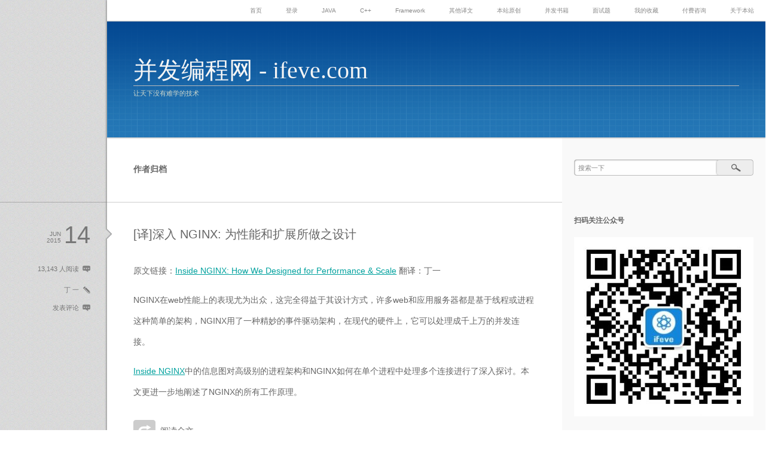

--- FILE ---
content_type: text/html; charset=UTF-8
request_url: http://ifeve.com/author/ticmy/
body_size: 30239
content:

	

	 



<!DOCTYPE html PUBLIC "-//W3C//DTD XHTML 1.1//EN" "http://www.w3.org/TR/xhtml11/DTD/xhtml11.dtd">
<html xmlns="http://www.w3.org/1999/xhtml">
<head profile="http://gmpg.org/xfn/11">
<script async src="//pagead2.googlesyndication.com/pagead/js/adsbygoogle.js"></script>
<script>
     (adsbygoogle = window.adsbygoogle || []).push({
          google_ad_client: "ca-pub-9394337417063147",
          enable_page_level_ads: true
     });
</script>
<base target="_blank">
<meta name="baidu_union_verify" content="d30f7acd6a9a378cc0aeb0bd0ddfe30d">
<meta http-equiv="Content-Type" content="text/html; charset=UTF-8" />
<script async src="//pagead2.googlesyndication.com/pagead/js/adsbygoogle.js"></script>
<script>
  (adsbygoogle = window.adsbygoogle || []).push({
    google_ad_client: "ca-pub-9394337417063147",
    enable_page_level_ads: true
  });
</script>
<title>丁 一 | 并发编程网 &#8211; ifeve.com</title>
<meta name="description" content="让天下没有难学的技术" />

<link rel="alternate" type="application/rss+xml" title="并发编程网 &#8211; ifeve.com RSS Feed" href="http://ifeve.com/feed/" />
<link rel="alternate" type="application/atom+xml" title="并发编程网 &#8211; ifeve.com Atom Feed" href="http://ifeve.com/feed/atom/" /> 
<link rel="pingback" href="http://ifeve.com/xmlrpc.php" />

<link rel="stylesheet" href="http://ifeve.com/wp-content/themes/flat/style.css" type="text/css" />
<link rel="stylesheet" href="http://ifeve.com/wp-content/themes/flat/comment-style.css" type="text/css" />

 
<meta name='robots' content='max-image-preview:large' />
<link rel='dns-prefetch' href='//secure.gravatar.com' />
<link rel='dns-prefetch' href='//stats.wp.com' />
<link rel='dns-prefetch' href='//jetpack.wordpress.com' />
<link rel='dns-prefetch' href='//s0.wp.com' />
<link rel='dns-prefetch' href='//public-api.wordpress.com' />
<link rel='dns-prefetch' href='//0.gravatar.com' />
<link rel='dns-prefetch' href='//1.gravatar.com' />
<link rel='dns-prefetch' href='//2.gravatar.com' />
<link rel='dns-prefetch' href='//widgets.wp.com' />
<link rel='preconnect' href='//c0.wp.com' />
<link rel="alternate" type="application/rss+xml" title="并发编程网 - ifeve.com &raquo; 由 丁 一 发表的文章 Feed" href="http://ifeve.com/author/ticmy/feed/" />
<style id='wp-img-auto-sizes-contain-inline-css' type='text/css'>
img:is([sizes=auto i],[sizes^="auto," i]){contain-intrinsic-size:3000px 1500px}
/*# sourceURL=wp-img-auto-sizes-contain-inline-css */
</style>
<style id='wp-emoji-styles-inline-css' type='text/css'>

	img.wp-smiley, img.emoji {
		display: inline !important;
		border: none !important;
		box-shadow: none !important;
		height: 1em !important;
		width: 1em !important;
		margin: 0 0.07em !important;
		vertical-align: -0.1em !important;
		background: none !important;
		padding: 0 !important;
	}
/*# sourceURL=wp-emoji-styles-inline-css */
</style>
<style id='wp-block-library-inline-css' type='text/css'>
:root{--wp-block-synced-color:#7a00df;--wp-block-synced-color--rgb:122,0,223;--wp-bound-block-color:var(--wp-block-synced-color);--wp-editor-canvas-background:#ddd;--wp-admin-theme-color:#007cba;--wp-admin-theme-color--rgb:0,124,186;--wp-admin-theme-color-darker-10:#006ba1;--wp-admin-theme-color-darker-10--rgb:0,107,160.5;--wp-admin-theme-color-darker-20:#005a87;--wp-admin-theme-color-darker-20--rgb:0,90,135;--wp-admin-border-width-focus:2px}@media (min-resolution:192dpi){:root{--wp-admin-border-width-focus:1.5px}}.wp-element-button{cursor:pointer}:root .has-very-light-gray-background-color{background-color:#eee}:root .has-very-dark-gray-background-color{background-color:#313131}:root .has-very-light-gray-color{color:#eee}:root .has-very-dark-gray-color{color:#313131}:root .has-vivid-green-cyan-to-vivid-cyan-blue-gradient-background{background:linear-gradient(135deg,#00d084,#0693e3)}:root .has-purple-crush-gradient-background{background:linear-gradient(135deg,#34e2e4,#4721fb 50%,#ab1dfe)}:root .has-hazy-dawn-gradient-background{background:linear-gradient(135deg,#faaca8,#dad0ec)}:root .has-subdued-olive-gradient-background{background:linear-gradient(135deg,#fafae1,#67a671)}:root .has-atomic-cream-gradient-background{background:linear-gradient(135deg,#fdd79a,#004a59)}:root .has-nightshade-gradient-background{background:linear-gradient(135deg,#330968,#31cdcf)}:root .has-midnight-gradient-background{background:linear-gradient(135deg,#020381,#2874fc)}:root{--wp--preset--font-size--normal:16px;--wp--preset--font-size--huge:42px}.has-regular-font-size{font-size:1em}.has-larger-font-size{font-size:2.625em}.has-normal-font-size{font-size:var(--wp--preset--font-size--normal)}.has-huge-font-size{font-size:var(--wp--preset--font-size--huge)}.has-text-align-center{text-align:center}.has-text-align-left{text-align:left}.has-text-align-right{text-align:right}.has-fit-text{white-space:nowrap!important}#end-resizable-editor-section{display:none}.aligncenter{clear:both}.items-justified-left{justify-content:flex-start}.items-justified-center{justify-content:center}.items-justified-right{justify-content:flex-end}.items-justified-space-between{justify-content:space-between}.screen-reader-text{border:0;clip-path:inset(50%);height:1px;margin:-1px;overflow:hidden;padding:0;position:absolute;width:1px;word-wrap:normal!important}.screen-reader-text:focus{background-color:#ddd;clip-path:none;color:#444;display:block;font-size:1em;height:auto;left:5px;line-height:normal;padding:15px 23px 14px;text-decoration:none;top:5px;width:auto;z-index:100000}html :where(.has-border-color){border-style:solid}html :where([style*=border-top-color]){border-top-style:solid}html :where([style*=border-right-color]){border-right-style:solid}html :where([style*=border-bottom-color]){border-bottom-style:solid}html :where([style*=border-left-color]){border-left-style:solid}html :where([style*=border-width]){border-style:solid}html :where([style*=border-top-width]){border-top-style:solid}html :where([style*=border-right-width]){border-right-style:solid}html :where([style*=border-bottom-width]){border-bottom-style:solid}html :where([style*=border-left-width]){border-left-style:solid}html :where(img[class*=wp-image-]){height:auto;max-width:100%}:where(figure){margin:0 0 1em}html :where(.is-position-sticky){--wp-admin--admin-bar--position-offset:var(--wp-admin--admin-bar--height,0px)}@media screen and (max-width:600px){html :where(.is-position-sticky){--wp-admin--admin-bar--position-offset:0px}}

/*# sourceURL=wp-block-library-inline-css */
</style><style id='global-styles-inline-css' type='text/css'>
:root{--wp--preset--aspect-ratio--square: 1;--wp--preset--aspect-ratio--4-3: 4/3;--wp--preset--aspect-ratio--3-4: 3/4;--wp--preset--aspect-ratio--3-2: 3/2;--wp--preset--aspect-ratio--2-3: 2/3;--wp--preset--aspect-ratio--16-9: 16/9;--wp--preset--aspect-ratio--9-16: 9/16;--wp--preset--color--black: #000000;--wp--preset--color--cyan-bluish-gray: #abb8c3;--wp--preset--color--white: #ffffff;--wp--preset--color--pale-pink: #f78da7;--wp--preset--color--vivid-red: #cf2e2e;--wp--preset--color--luminous-vivid-orange: #ff6900;--wp--preset--color--luminous-vivid-amber: #fcb900;--wp--preset--color--light-green-cyan: #7bdcb5;--wp--preset--color--vivid-green-cyan: #00d084;--wp--preset--color--pale-cyan-blue: #8ed1fc;--wp--preset--color--vivid-cyan-blue: #0693e3;--wp--preset--color--vivid-purple: #9b51e0;--wp--preset--gradient--vivid-cyan-blue-to-vivid-purple: linear-gradient(135deg,rgb(6,147,227) 0%,rgb(155,81,224) 100%);--wp--preset--gradient--light-green-cyan-to-vivid-green-cyan: linear-gradient(135deg,rgb(122,220,180) 0%,rgb(0,208,130) 100%);--wp--preset--gradient--luminous-vivid-amber-to-luminous-vivid-orange: linear-gradient(135deg,rgb(252,185,0) 0%,rgb(255,105,0) 100%);--wp--preset--gradient--luminous-vivid-orange-to-vivid-red: linear-gradient(135deg,rgb(255,105,0) 0%,rgb(207,46,46) 100%);--wp--preset--gradient--very-light-gray-to-cyan-bluish-gray: linear-gradient(135deg,rgb(238,238,238) 0%,rgb(169,184,195) 100%);--wp--preset--gradient--cool-to-warm-spectrum: linear-gradient(135deg,rgb(74,234,220) 0%,rgb(151,120,209) 20%,rgb(207,42,186) 40%,rgb(238,44,130) 60%,rgb(251,105,98) 80%,rgb(254,248,76) 100%);--wp--preset--gradient--blush-light-purple: linear-gradient(135deg,rgb(255,206,236) 0%,rgb(152,150,240) 100%);--wp--preset--gradient--blush-bordeaux: linear-gradient(135deg,rgb(254,205,165) 0%,rgb(254,45,45) 50%,rgb(107,0,62) 100%);--wp--preset--gradient--luminous-dusk: linear-gradient(135deg,rgb(255,203,112) 0%,rgb(199,81,192) 50%,rgb(65,88,208) 100%);--wp--preset--gradient--pale-ocean: linear-gradient(135deg,rgb(255,245,203) 0%,rgb(182,227,212) 50%,rgb(51,167,181) 100%);--wp--preset--gradient--electric-grass: linear-gradient(135deg,rgb(202,248,128) 0%,rgb(113,206,126) 100%);--wp--preset--gradient--midnight: linear-gradient(135deg,rgb(2,3,129) 0%,rgb(40,116,252) 100%);--wp--preset--font-size--small: 13px;--wp--preset--font-size--medium: 20px;--wp--preset--font-size--large: 36px;--wp--preset--font-size--x-large: 42px;--wp--preset--spacing--20: 0.44rem;--wp--preset--spacing--30: 0.67rem;--wp--preset--spacing--40: 1rem;--wp--preset--spacing--50: 1.5rem;--wp--preset--spacing--60: 2.25rem;--wp--preset--spacing--70: 3.38rem;--wp--preset--spacing--80: 5.06rem;--wp--preset--shadow--natural: 6px 6px 9px rgba(0, 0, 0, 0.2);--wp--preset--shadow--deep: 12px 12px 50px rgba(0, 0, 0, 0.4);--wp--preset--shadow--sharp: 6px 6px 0px rgba(0, 0, 0, 0.2);--wp--preset--shadow--outlined: 6px 6px 0px -3px rgb(255, 255, 255), 6px 6px rgb(0, 0, 0);--wp--preset--shadow--crisp: 6px 6px 0px rgb(0, 0, 0);}:where(.is-layout-flex){gap: 0.5em;}:where(.is-layout-grid){gap: 0.5em;}body .is-layout-flex{display: flex;}.is-layout-flex{flex-wrap: wrap;align-items: center;}.is-layout-flex > :is(*, div){margin: 0;}body .is-layout-grid{display: grid;}.is-layout-grid > :is(*, div){margin: 0;}:where(.wp-block-columns.is-layout-flex){gap: 2em;}:where(.wp-block-columns.is-layout-grid){gap: 2em;}:where(.wp-block-post-template.is-layout-flex){gap: 1.25em;}:where(.wp-block-post-template.is-layout-grid){gap: 1.25em;}.has-black-color{color: var(--wp--preset--color--black) !important;}.has-cyan-bluish-gray-color{color: var(--wp--preset--color--cyan-bluish-gray) !important;}.has-white-color{color: var(--wp--preset--color--white) !important;}.has-pale-pink-color{color: var(--wp--preset--color--pale-pink) !important;}.has-vivid-red-color{color: var(--wp--preset--color--vivid-red) !important;}.has-luminous-vivid-orange-color{color: var(--wp--preset--color--luminous-vivid-orange) !important;}.has-luminous-vivid-amber-color{color: var(--wp--preset--color--luminous-vivid-amber) !important;}.has-light-green-cyan-color{color: var(--wp--preset--color--light-green-cyan) !important;}.has-vivid-green-cyan-color{color: var(--wp--preset--color--vivid-green-cyan) !important;}.has-pale-cyan-blue-color{color: var(--wp--preset--color--pale-cyan-blue) !important;}.has-vivid-cyan-blue-color{color: var(--wp--preset--color--vivid-cyan-blue) !important;}.has-vivid-purple-color{color: var(--wp--preset--color--vivid-purple) !important;}.has-black-background-color{background-color: var(--wp--preset--color--black) !important;}.has-cyan-bluish-gray-background-color{background-color: var(--wp--preset--color--cyan-bluish-gray) !important;}.has-white-background-color{background-color: var(--wp--preset--color--white) !important;}.has-pale-pink-background-color{background-color: var(--wp--preset--color--pale-pink) !important;}.has-vivid-red-background-color{background-color: var(--wp--preset--color--vivid-red) !important;}.has-luminous-vivid-orange-background-color{background-color: var(--wp--preset--color--luminous-vivid-orange) !important;}.has-luminous-vivid-amber-background-color{background-color: var(--wp--preset--color--luminous-vivid-amber) !important;}.has-light-green-cyan-background-color{background-color: var(--wp--preset--color--light-green-cyan) !important;}.has-vivid-green-cyan-background-color{background-color: var(--wp--preset--color--vivid-green-cyan) !important;}.has-pale-cyan-blue-background-color{background-color: var(--wp--preset--color--pale-cyan-blue) !important;}.has-vivid-cyan-blue-background-color{background-color: var(--wp--preset--color--vivid-cyan-blue) !important;}.has-vivid-purple-background-color{background-color: var(--wp--preset--color--vivid-purple) !important;}.has-black-border-color{border-color: var(--wp--preset--color--black) !important;}.has-cyan-bluish-gray-border-color{border-color: var(--wp--preset--color--cyan-bluish-gray) !important;}.has-white-border-color{border-color: var(--wp--preset--color--white) !important;}.has-pale-pink-border-color{border-color: var(--wp--preset--color--pale-pink) !important;}.has-vivid-red-border-color{border-color: var(--wp--preset--color--vivid-red) !important;}.has-luminous-vivid-orange-border-color{border-color: var(--wp--preset--color--luminous-vivid-orange) !important;}.has-luminous-vivid-amber-border-color{border-color: var(--wp--preset--color--luminous-vivid-amber) !important;}.has-light-green-cyan-border-color{border-color: var(--wp--preset--color--light-green-cyan) !important;}.has-vivid-green-cyan-border-color{border-color: var(--wp--preset--color--vivid-green-cyan) !important;}.has-pale-cyan-blue-border-color{border-color: var(--wp--preset--color--pale-cyan-blue) !important;}.has-vivid-cyan-blue-border-color{border-color: var(--wp--preset--color--vivid-cyan-blue) !important;}.has-vivid-purple-border-color{border-color: var(--wp--preset--color--vivid-purple) !important;}.has-vivid-cyan-blue-to-vivid-purple-gradient-background{background: var(--wp--preset--gradient--vivid-cyan-blue-to-vivid-purple) !important;}.has-light-green-cyan-to-vivid-green-cyan-gradient-background{background: var(--wp--preset--gradient--light-green-cyan-to-vivid-green-cyan) !important;}.has-luminous-vivid-amber-to-luminous-vivid-orange-gradient-background{background: var(--wp--preset--gradient--luminous-vivid-amber-to-luminous-vivid-orange) !important;}.has-luminous-vivid-orange-to-vivid-red-gradient-background{background: var(--wp--preset--gradient--luminous-vivid-orange-to-vivid-red) !important;}.has-very-light-gray-to-cyan-bluish-gray-gradient-background{background: var(--wp--preset--gradient--very-light-gray-to-cyan-bluish-gray) !important;}.has-cool-to-warm-spectrum-gradient-background{background: var(--wp--preset--gradient--cool-to-warm-spectrum) !important;}.has-blush-light-purple-gradient-background{background: var(--wp--preset--gradient--blush-light-purple) !important;}.has-blush-bordeaux-gradient-background{background: var(--wp--preset--gradient--blush-bordeaux) !important;}.has-luminous-dusk-gradient-background{background: var(--wp--preset--gradient--luminous-dusk) !important;}.has-pale-ocean-gradient-background{background: var(--wp--preset--gradient--pale-ocean) !important;}.has-electric-grass-gradient-background{background: var(--wp--preset--gradient--electric-grass) !important;}.has-midnight-gradient-background{background: var(--wp--preset--gradient--midnight) !important;}.has-small-font-size{font-size: var(--wp--preset--font-size--small) !important;}.has-medium-font-size{font-size: var(--wp--preset--font-size--medium) !important;}.has-large-font-size{font-size: var(--wp--preset--font-size--large) !important;}.has-x-large-font-size{font-size: var(--wp--preset--font-size--x-large) !important;}
/*# sourceURL=global-styles-inline-css */
</style>

<style id='classic-theme-styles-inline-css' type='text/css'>
/*! This file is auto-generated */
.wp-block-button__link{color:#fff;background-color:#32373c;border-radius:9999px;box-shadow:none;text-decoration:none;padding:calc(.667em + 2px) calc(1.333em + 2px);font-size:1.125em}.wp-block-file__button{background:#32373c;color:#fff;text-decoration:none}
/*# sourceURL=/wp-includes/css/classic-themes.min.css */
</style>
<link rel='stylesheet' id='wp-postratings-css' href='http://ifeve.com/wp-content/plugins/wp-postratings/css/postratings-css.css?ver=1.91.2' type='text/css' media='all' />
<script type="text/javascript" src="https://c0.wp.com/c/6.9/wp-includes/js/jquery/jquery.min.js" id="jquery-core-js"></script>
<script type="text/javascript" src="https://c0.wp.com/c/6.9/wp-includes/js/jquery/jquery-migrate.min.js" id="jquery-migrate-js"></script>
<link rel="https://api.w.org/" href="http://ifeve.com/wp-json/" /><link rel="alternate" title="JSON" type="application/json" href="http://ifeve.com/wp-json/wp/v2/users/67" /><link rel="EditURI" type="application/rsd+xml" title="RSD" href="http://ifeve.com/xmlrpc.php?rsd" />
<meta name="generator" content="WordPress 6.9" />
	<style>img#wpstats{display:none}</style>
		<meta name="description" content="阅读 丁 一 在 并发编程网 - ifeve.com 上发布的所有文章" />

<script type="text/javascript" src="http://ifeve.com/wp-content/themes/flat/js/jscript.js"></script>
<script type="text/javascript" src="http://ifeve.com/wp-content/themes/flat/js/comment.js"></script>
<script type="text/javascript" src="http://ifeve.com/wp-content/themes/flat/js/rollover.js"></script>

<!--[if IE 7]>
<link rel="stylesheet" href="http://ifeve.com/wp-content/themes/flat/ie7.css" type="text/css" />
<![endif]-->
<!--[if IE 8]>
<link rel="stylesheet" href="http://ifeve.com/wp-content/themes/flat/ie8.css" type="text/css" />
<![endif]-->


<style type="text/css">
a, .post .title a:hover, .post_meta a:hover, #bread_crumb ul li a:hover, #previous_post a:hover, #next_post a:hover, .post a.more-link:hover, #right_col li a:hover, #copyright li a:hover, #archive_headline #keyword,
   #comments_wrapper a:hover, #comment_header_right .comment_switch_active a, #comment_header_right .comment_switch_active a:hover, #comment_pager .current
   { color:#00A19E; }

#no_post a.back:hover, #wp-calendar td a:hover, #wp-calendar #prev a:hover, #wp-calendar #next a:hover, .page_navi a:hover, #submit_comment:hover
 { background-color:#00A19E; }

#guest_info input:focus, #comment_textarea textarea:focus
 { border:1px solid #00A19E; }

a:hover
 { color:#BDC900; }

body { font-size:14px; }

#header { background:url(http://ifeve.com/wp-content/uploads/flat/bg.png) left top; }
.logo_text a { color:#F5F5F5; }
#site_description {  border-top:1px solid #BBBBBB; color:#D2D9CC; }


</style>

</head>

<body>

 <div id="header">
  <div class="header_menu">
    <ul id="menu-%e4%b8%bb%e8%8f%9c%e5%8d%95" class="menu"><li id="menu-item-16594" class="menu-item menu-item-type-custom menu-item-object-custom menu-item-home menu-item-16594"><a href="http://ifeve.com">首页</a></li>
<li id="menu-item-3432" class="menu-item menu-item-type-custom menu-item-object-custom menu-item-3432"><a href="http://ifeve.com/wp-login.php">登录</a></li>
<li id="menu-item-9219" class="menu-item menu-item-type-taxonomy menu-item-object-category menu-item-has-children menu-item-9219"><a href="http://ifeve.com/category/java/">JAVA</a>
<ul class="sub-menu">
	<li id="menu-item-16108" class="menu-item menu-item-type-custom menu-item-object-custom menu-item-16108"><a href="http://ifeve.com/java-io/">Java IO 教程</a></li>
	<li id="menu-item-5283" class="menu-item menu-item-type-custom menu-item-object-custom menu-item-5283"><a href="http://ifeve.com/java-nio-all/">Java NIO 教程</a></li>
	<li id="menu-item-17514" class="menu-item menu-item-type-custom menu-item-object-custom menu-item-17514"><a href="http://ifeve.com/java-reflection/">JAVA Reflection教程</a></li>
	<li id="menu-item-16239" class="menu-item menu-item-type-custom menu-item-object-custom menu-item-16239"><a href="http://ifeve.com/java-network">Java 网络教程</a></li>
	<li id="menu-item-4416" class="menu-item menu-item-type-custom menu-item-object-custom menu-item-4416"><a href="http://ifeve.com/java-concurrency-thread-directory/">Java并发和多线程</a></li>
	<li id="menu-item-2767" class="menu-item menu-item-type-custom menu-item-object-custom menu-item-2767"><a href="http://ifeve.com/jmm-cookbook/">Java内存模型指南</a></li>
	<li id="menu-item-2747" class="menu-item menu-item-type-custom menu-item-object-custom menu-item-2747"><a href="http://ifeve.com/jmm-faq/">Java内存模型FAQ</a></li>
	<li id="menu-item-2765" class="menu-item menu-item-type-custom menu-item-object-custom menu-item-2765"><a href="http://ifeve.com/syn-jmm/">同步与Java内存模型</a></li>
	<li id="menu-item-5789" class="menu-item menu-item-type-custom menu-item-object-custom menu-item-5789"><a href="http://ifeve.com/oracle-java-concurrency-tutorial/">Oracle官方并发教程</a></li>
	<li id="menu-item-15316" class="menu-item menu-item-type-custom menu-item-object-custom menu-item-15316"><a href="http://ifeve.com/jvm-optimize/">JVM性能优化系列</a></li>
	<li id="menu-item-15313" class="menu-item menu-item-type-custom menu-item-object-custom menu-item-15313"><a href="http://ifeve.com/useful-jvm-flags/">JVM实用参数系列</a></li>
</ul>
</li>
<li id="menu-item-7938" class="menu-item menu-item-type-taxonomy menu-item-object-category menu-item-7938"><a href="http://ifeve.com/category/c/">C++</a></li>
<li id="menu-item-9220" class="menu-item menu-item-type-taxonomy menu-item-object-category menu-item-has-children menu-item-9220"><a href="http://ifeve.com/category/framework/">Framework</a>
<ul class="sub-menu">
	<li id="menu-item-12798" class="menu-item menu-item-type-custom menu-item-object-custom menu-item-12798"><a href="http://ifeve.com/disruptor/">Disruptor 框架指南</a></li>
	<li id="menu-item-12783" class="menu-item menu-item-type-taxonomy menu-item-object-category menu-item-12783"><a href="http://ifeve.com/category/netty/">Netty</a></li>
	<li id="menu-item-12791" class="menu-item menu-item-type-taxonomy menu-item-object-category menu-item-12791"><a href="http://ifeve.com/category/scala/">Scala</a></li>
	<li id="menu-item-12312" class="menu-item menu-item-type-custom menu-item-object-custom menu-item-12312"><a href="http://ifeve.com/getting-started-with-stom-index/">Storm 入门</a></li>
	<li id="menu-item-9218" class="menu-item menu-item-type-custom menu-item-object-custom menu-item-9218"><a href="http://ifeve.com/google-guava/">Guava 官方指南</a></li>
	<li id="menu-item-20471" class="menu-item menu-item-type-custom menu-item-object-custom menu-item-20471"><a href="http://ifeve.com/velocity-guide/">Apache Velocity 官方指南</a></li>
	<li id="menu-item-21439" class="menu-item menu-item-type-custom menu-item-object-custom menu-item-21439"><a href="http://ifeve.com/storm-translation/">Apache Storm 官方文档</a></li>
</ul>
</li>
<li id="menu-item-555" class="menu-item menu-item-type-taxonomy menu-item-object-category menu-item-has-children menu-item-555"><a href="http://ifeve.com/category/concurrency-translation/">其他译文</a>
<ul class="sub-menu">
	<li id="menu-item-2777" class="menu-item menu-item-type-post_type menu-item-object-page menu-item-2777"><a href="http://ifeve.com/java-concurrent/">并发基础</a></li>
	<li id="menu-item-3340" class="menu-item menu-item-type-custom menu-item-object-custom menu-item-3340"><a href="http://ifeve.com/aqs/">j.u.c同步框架</a></li>
	<li id="menu-item-2769" class="menu-item menu-item-type-custom menu-item-object-custom menu-item-2769"><a href="http://ifeve.com/fj/">Fork Join框架</a></li>
	<li id="menu-item-9221" class="menu-item menu-item-type-custom menu-item-object-custom menu-item-9221"><a href="http://ifeve.com/doug-lea/">Doug Lea 论文</a></li>
	<li id="menu-item-4643" class="menu-item menu-item-type-custom menu-item-object-custom menu-item-4643"><a href="http://ifeve.com/mechanical-sympathy/">Mechanical Sympathy</a></li>
	<li id="menu-item-6397" class="menu-item menu-item-type-custom menu-item-object-custom menu-item-6397"><a href="http://ifeve.com/stm/">软件事务内存导论</a></li>
	<li id="menu-item-10845" class="menu-item menu-item-type-custom menu-item-object-custom menu-item-10845"><a href="http://ifeve.com/jsr133-cn/">JSR133中文版</a></li>
</ul>
</li>
<li id="menu-item-103" class="menu-item menu-item-type-taxonomy menu-item-object-category menu-item-has-children menu-item-103"><a href="http://ifeve.com/category/talk-concurrent/">本站原创</a>
<ul class="sub-menu">
	<li id="menu-item-2763" class="menu-item menu-item-type-custom menu-item-object-custom menu-item-2763"><a href="http://ifeve.com/talk-concurrency/">聊聊并发</a></li>
	<li id="menu-item-2753" class="menu-item menu-item-type-custom menu-item-object-custom menu-item-2753"><a href="http://ifeve.com/java-memory-model-0/">深入理解Java内存模型</a></li>
	<li id="menu-item-4862" class="menu-item menu-item-type-custom menu-item-object-custom menu-item-4862"><a href="http://ifeve.com/from-javaeye-sys-struct/">从Java视角理解系统结构</a></li>
	<li id="menu-item-4627" class="menu-item menu-item-type-custom menu-item-object-custom menu-item-4627"><a href="http://ifeve.com/ali-itu-agile/">阿里内贸团队敏捷实践</a></li>
</ul>
</li>
<li id="menu-item-7119" class="menu-item menu-item-type-taxonomy menu-item-object-category menu-item-has-children menu-item-7119"><a href="http://ifeve.com/category/%e5%b9%b6%e5%8f%91%e4%b9%a6%e7%b1%8d/">并发书籍</a>
<ul class="sub-menu">
	<li id="menu-item-10846" class="menu-item menu-item-type-custom menu-item-object-custom menu-item-10846"><a href="http://ifeve.com/art-of-java-concurrent-program/">《Java 并发编程的艺术》迷你书</a></li>
	<li id="menu-item-6042" class="menu-item menu-item-type-custom menu-item-object-custom menu-item-6042"><a href="http://ifeve.com/perfbook/">《深入理解并行编程》</a></li>
	<li id="menu-item-9172" class="menu-item menu-item-type-custom menu-item-object-custom menu-item-9172"><a href="http://ifeve.com/c-plus-plus-concurrency-in-action/">《C++ 并发编程》</a></li>
	<li id="menu-item-7785" class="menu-item menu-item-type-custom menu-item-object-custom menu-item-7785"><a href="http://ifeve.com/java-7-concurrency-cookbook/">《Java 7 并发编程指南》</a></li>
	<li id="menu-item-7120" class="menu-item menu-item-type-custom menu-item-object-custom menu-item-7120"><a href="http://ifeve.com/jvm-concurrency">《Java 虚拟机并发编程》</a></li>
	<li id="menu-item-12360" class="menu-item menu-item-type-custom menu-item-object-custom menu-item-12360"><a href="http://ifeve.com/getting-started-with-stom-index/">《Storm入门》中文版</a></li>
</ul>
</li>
<li id="menu-item-17079" class="menu-item menu-item-type-post_type menu-item-object-page menu-item-17079"><a href="http://ifeve.com/questions/">面试题</a></li>
<li id="menu-item-22180" class="menu-item menu-item-type-post_type menu-item-object-page menu-item-22180"><a href="http://ifeve.com/my-favorite/">我的收藏</a></li>
<li id="menu-item-9171" class="menu-item menu-item-type-custom menu-item-object-custom menu-item-9171"><a href="http://ifeve.com/付费咨询/">付费咨询</a></li>
<li id="menu-item-105" class="menu-item menu-item-type-post_type menu-item-object-page menu-item-has-children menu-item-105"><a href="http://ifeve.com/about-site/">关于本站</a>
<ul class="sub-menu">
	<li id="menu-item-3246" class="menu-item menu-item-type-post_type menu-item-object-page menu-item-3246"><a href="http://ifeve.com/contribute/">我要投稿</a></li>
	<li id="menu-item-6854" class="menu-item menu-item-type-post_type menu-item-object-page menu-item-6854"><a href="http://ifeve.com/neitui/">内推阿里</a></li>
	<li id="menu-item-1487" class="menu-item menu-item-type-custom menu-item-object-custom menu-item-1487"><a href="http://ifeve.com/sitemap.html">文章归档</a></li>
	<li id="menu-item-29361" class="menu-item menu-item-type-post_type menu-item-object-page menu-item-29361"><a href="http://ifeve.com/author/">本站作者</a></li>
	<li id="menu-item-131" class="menu-item menu-item-type-post_type menu-item-object-page menu-item-131"><a href="http://ifeve.com/about-site/about-me/">关于清英</a></li>
	<li id="menu-item-7600" class="menu-item menu-item-type-post_type menu-item-object-page menu-item-7600"><a href="http://ifeve.com/ads/">广告合作</a></li>
</ul>
</li>
</ul>    </div>
  <!-- logo -->
  <h1 class="logo_text"><a href="http://ifeve.com/">并发编程网 - ifeve.com</a></h1>
<h2 id='site_description'>让天下没有难学的技术</h2>
 </div>

 <div id="main_content" class="clearfix">

  <div id="left_col">
   
   <div id="archive_headline">
            <h2>作者归档</h2>

       </div><!-- END #archive_headline -->

   
   <div class="post_wrap clearfix">
    <div class="post">
     <h3 class="title"><a href="http://ifeve.com/inside-nginx-how-we-designed-for-performance-scale/">[译]深入 NGINX: 为性能和扩展所做之设计</a></h3>
     <div class="post_content">
      <p>原文链接：<a href="http://nginx.com/blog/inside-nginx-how-we-designed-for-performance-scale/" target="_blank">Inside NGINX: How We Designed for Performance &#038; Scale</a>  翻译：丁一</p>
<p>
NGINX在web性能上的表现尤为出众，这完全得益于其设计方式，许多web和应用服务器都是基于线程或进程这种简单的架构，NGINX用了一种精妙的事件驱动架构，在现代的硬件上，它可以处理成千上万的并发连接。
</p>
<p>
<a href="http://nginx.com/resources/library/infographic-inside-nginx/" target="_blank">Inside NGINX</a>中的信息图对高级别的进程架构和NGINX如何在单个进程中处理多个连接进行了深入探讨。本文更进一步地阐述了NGINX的所有工作原理。
</p>
<p> <a href="http://ifeve.com/inside-nginx-how-we-designed-for-performance-scale/#more-19827" class="more-link">阅读全文</a></p>
           </div>
          <div class="post_meta clearfix">
            <ul class="post-category clearfix">
       <li><a href="http://ifeve.com/category/concurrency-translation/" rel="category tag">并发译文</a>,</li><li><a href="http://ifeve.com/category/%e6%9e%b6%e6%9e%84/" rel="category tag">架构</a></li>
      </ul>
               <div id="post-ratings-19827" class="post-ratings" data-nonce="a6f31cda08"><img id="rating_19827_1" src="http://ifeve.com/wp-content/plugins/wp-postratings/images/stars_crystal/rating_on.gif" alt="好烂啊" title="好烂啊" onmouseover="current_rating(19827, 1, '好烂啊');" onmouseout="ratings_off(3.9, 4, 0);" onclick="rate_post();" onkeypress="rate_post();" style="cursor: pointer; border: 0px;" /><img id="rating_19827_2" src="http://ifeve.com/wp-content/plugins/wp-postratings/images/stars_crystal/rating_on.gif" alt="没价值" title="没价值" onmouseover="current_rating(19827, 2, '没价值');" onmouseout="ratings_off(3.9, 4, 0);" onclick="rate_post();" onkeypress="rate_post();" style="cursor: pointer; border: 0px;" /><img id="rating_19827_3" src="http://ifeve.com/wp-content/plugins/wp-postratings/images/stars_crystal/rating_on.gif" alt="凑合看看" title="凑合看看" onmouseover="current_rating(19827, 3, '凑合看看');" onmouseout="ratings_off(3.9, 4, 0);" onclick="rate_post();" onkeypress="rate_post();" style="cursor: pointer; border: 0px;" /><img id="rating_19827_4" src="http://ifeve.com/wp-content/plugins/wp-postratings/images/stars_crystal/rating_half.gif" alt="还不错" title="还不错" onmouseover="current_rating(19827, 4, '还不错');" onmouseout="ratings_off(3.9, 4, 0);" onclick="rate_post();" onkeypress="rate_post();" style="cursor: pointer; border: 0px;" /><img id="rating_19827_5" src="http://ifeve.com/wp-content/plugins/wp-postratings/images/stars_crystal/rating_off.gif" alt="超赞" title="超赞" onmouseover="current_rating(19827, 5, '超赞');" onmouseout="ratings_off(3.9, 4, 0);" onclick="rate_post();" onkeypress="rate_post();" style="cursor: pointer; border: 0px;" /> (<strong>8</strong> votes, average: <strong>3.88</strong> out of 5)<br /><span class="post-ratings-text" id="ratings_19827_text"></span></div><div id="post-ratings-19827-loading" class="post-ratings-loading"><img src="http://ifeve.com/wp-content/plugins/wp-postratings/images/loading.gif" width="16" height="16" class="post-ratings-image" />Loading...</div>     </div>
         </div>
    <div class="meta">
          <ul>
            <li class="post_date clearfix">
       <span class="date">14</span>
       <span class="month">Jun</span>
       <span class="year">2015</span>
      </li>
      
<li class="post_comment">
13,143 人阅读</li>

      <li class="post_author"><a href="http://ifeve.com/author/ticmy/" title="由 丁 一 发布" rel="author">丁 一</a></li>      <li class="post_comment"><a href="http://ifeve.com/inside-nginx-how-we-designed-for-performance-scale/#respond">发表评论</a></li>           </ul>
         </div>
   </div>

   
   <div class="post_wrap clearfix">
    <div class="post">
     <h3 class="title"><a href="http://ifeve.com/jsr133-cn/">JSR133中文版</a></h3>
     <div class="post_content">
      <p><a href="http://www.cs.umd.edu/~pugh/java/memoryModel/jsr133.pdf" target="_blank">原文链接</a>  <a href="http://ifeve.com/jsr133-cn/">译文链接</a>   翻译：丁一   下载：<a href="http://ifeve.com/wp-content/uploads/2014/03/JSR133中文版.pdf">JSR133中文版</a> <img decoding="async" class="alignright size-full wp-image-10803" alt="firefox_old_school_final" src="http://ifeve.com/wp-content/uploads/2014/03/firefox_old_school_final.png" width="128" height="128" /></p>
<p>本文是JSR-133规范，即<i>Java<sup>TM</sup>内存模型与线程规范</i>，由JSR-133专家组开发。本规范是JSR-176（定义了Java<sup>TM</sup>平台 Tiger（5.0）发布版的主要特性）的一部分。本规范的标准内容将合并到<i>Java<sup>TM</sup>语言规范</i>、<i>Java<sup>TM</sup>虚拟机规范</i>以及<code>java.lang</code>包的类说明中。本JSR-133规范将不再通过JCP维护和修改。未来所有对这些标准化内容的更新、修正以及说明都会出现在上述这些文档中。</p>
<p>本规范的标准化内容包含在第5, 7, 9.2, 9.3, 11, 12, 14, 15以及16节。其它章节，以及上述提到的章节的部分内容，属非标准化内容，用于解释和说明标准化内容。如果标准化内容和非标准化内容有冲突，以标准化内容为准。</p>
<p>本规范的讨论与开发异常复杂且专业性强，需要对一些学术论题有深刻的见解并了解它们的发展过程。这些讨论在JMM web站点上都有存档。该站点提供了额外的信息，可以帮助理解本规范形成的过程。<br />
 <a href="http://ifeve.com/jsr133-cn/#more-10772" class="more-link">阅读全文</a></p>
           </div>
          <div class="post_meta clearfix">
            <ul class="post-category clearfix">
       <li><a href="http://ifeve.com/category/java/" rel="category tag">JAVA</a>,</li><li><a href="http://ifeve.com/category/concurrency-translation/" rel="category tag">并发译文</a></li>
      </ul>
               <div id="post-ratings-10772" class="post-ratings" data-nonce="5d77d42f6b"><img id="rating_10772_1" src="http://ifeve.com/wp-content/plugins/wp-postratings/images/stars_crystal/rating_on.gif" alt="好烂啊" title="好烂啊" onmouseover="current_rating(10772, 1, '好烂啊');" onmouseout="ratings_off(3.7, 4, 0);" onclick="rate_post();" onkeypress="rate_post();" style="cursor: pointer; border: 0px;" /><img id="rating_10772_2" src="http://ifeve.com/wp-content/plugins/wp-postratings/images/stars_crystal/rating_on.gif" alt="没价值" title="没价值" onmouseover="current_rating(10772, 2, '没价值');" onmouseout="ratings_off(3.7, 4, 0);" onclick="rate_post();" onkeypress="rate_post();" style="cursor: pointer; border: 0px;" /><img id="rating_10772_3" src="http://ifeve.com/wp-content/plugins/wp-postratings/images/stars_crystal/rating_on.gif" alt="凑合看看" title="凑合看看" onmouseover="current_rating(10772, 3, '凑合看看');" onmouseout="ratings_off(3.7, 4, 0);" onclick="rate_post();" onkeypress="rate_post();" style="cursor: pointer; border: 0px;" /><img id="rating_10772_4" src="http://ifeve.com/wp-content/plugins/wp-postratings/images/stars_crystal/rating_half.gif" alt="还不错" title="还不错" onmouseover="current_rating(10772, 4, '还不错');" onmouseout="ratings_off(3.7, 4, 0);" onclick="rate_post();" onkeypress="rate_post();" style="cursor: pointer; border: 0px;" /><img id="rating_10772_5" src="http://ifeve.com/wp-content/plugins/wp-postratings/images/stars_crystal/rating_off.gif" alt="超赞" title="超赞" onmouseover="current_rating(10772, 5, '超赞');" onmouseout="ratings_off(3.7, 4, 0);" onclick="rate_post();" onkeypress="rate_post();" style="cursor: pointer; border: 0px;" /> (<strong>14</strong> votes, average: <strong>3.71</strong> out of 5)<br /><span class="post-ratings-text" id="ratings_10772_text"></span></div><div id="post-ratings-10772-loading" class="post-ratings-loading"><img src="http://ifeve.com/wp-content/plugins/wp-postratings/images/loading.gif" width="16" height="16" class="post-ratings-image" />Loading...</div>     </div>
         </div>
    <div class="meta">
          <ul>
            <li class="post_date clearfix">
       <span class="date">23</span>
       <span class="month">Mar</span>
       <span class="year">2014</span>
      </li>
      
<li class="post_comment">
69,229 人阅读</li>

      <li class="post_author"><a href="http://ifeve.com/author/ticmy/" title="由 丁 一 发布" rel="author">丁 一</a></li>      <li class="post_comment"><a href="http://ifeve.com/jsr133-cn/#comments">10 条评论</a></li>           </ul>
         </div>
   </div>

   
   <div class="post_wrap clearfix">
    <div class="post">
     <h3 class="title"><a href="http://ifeve.com/easy-happens-before/">happens-before俗解</a></h3>
     <div class="post_content">
      <p>
学习Java并发，到后面总会接触到happens-before偏序关系。初接触玩意儿简直就是不知所云，下面是经过一段时间折腾后个人对此的一点浅薄理解，希望对初接触的人有帮助。如有不正确之处，欢迎指正。
</p>
<p>
synchronized、大部分锁，众所周知的一个功能就是使多个线程互斥/串行的（共享锁允许多个线程同时访问，如读锁）访问临界区，但他们的第二个功能 —— 保证变量的可见性 —— 常被遗忘。
</p>
<p>
为什么存在可见性问题？简单介绍下。相对于内存，CPU的速度是极高的，如果CPU需要存取数据时都直接与内存打交道，在存取过程中，CPU将一直空闲，这是一种极大的浪费，妈妈说，浪费是不好的，所以，现代的CPU里都有很多寄存器，多级cache，他们比内存的存取速度高多了。某个线程执行时，内存中的一份数据，会存在于该线程的工作存储中（<b><i>working memory，是cache和寄存器的一个抽象，这个解释源于《Concurrent Programming in Java: Design Principles and Patterns, Second Edition》§2.2.7，原文：Every thread is defined to have a working memory (an abstraction of caches and registers) in which to store values. 有不少人觉得working memory是内存的某个部分，这可能是有些译作将working memory译为工作内存的缘故，为避免混淆，这里称其为<span style="color:red">工作存储</span>，每个线程都有自己的工作存储</i></b>），并在某个特定时候回写到内存。单线程时，这没有问题，如果是多线程要同时访问同一个变量呢？内存中一个变量会存在于多个工作存储中，线程1修改了变量a的值什么时候对线程2可见？此外，编译器或运行时为了效率可以在允许的时候对指令进行<b>重排序</b>，重排序后的执行顺序就与代码不一致了，这样线程2读取某个变量的时候线程1可能还没有进行写入操作呢，虽然代码顺序上写操作是在前面的。这就是可见性问题的由来。
</p>
<p> <a href="http://ifeve.com/easy-happens-before/#more-8223" class="more-link">阅读全文</a></p>
           </div>
          <div class="post_meta clearfix">
            <ul class="post-category clearfix">
       <li><a href="http://ifeve.com/category/java/" rel="category tag">JAVA</a>,</li><li><a href="http://ifeve.com/category/talk-concurrent/" rel="category tag">本站原创</a></li>
      </ul>
               <div id="post-ratings-8223" class="post-ratings" data-nonce="511702dbf4"><img id="rating_8223_1" src="http://ifeve.com/wp-content/plugins/wp-postratings/images/stars_crystal/rating_on.gif" alt="好烂啊" title="好烂啊" onmouseover="current_rating(8223, 1, '好烂啊');" onmouseout="ratings_off(4.3, 5, 0);" onclick="rate_post();" onkeypress="rate_post();" style="cursor: pointer; border: 0px;" /><img id="rating_8223_2" src="http://ifeve.com/wp-content/plugins/wp-postratings/images/stars_crystal/rating_on.gif" alt="没价值" title="没价值" onmouseover="current_rating(8223, 2, '没价值');" onmouseout="ratings_off(4.3, 5, 0);" onclick="rate_post();" onkeypress="rate_post();" style="cursor: pointer; border: 0px;" /><img id="rating_8223_3" src="http://ifeve.com/wp-content/plugins/wp-postratings/images/stars_crystal/rating_on.gif" alt="凑合看看" title="凑合看看" onmouseover="current_rating(8223, 3, '凑合看看');" onmouseout="ratings_off(4.3, 5, 0);" onclick="rate_post();" onkeypress="rate_post();" style="cursor: pointer; border: 0px;" /><img id="rating_8223_4" src="http://ifeve.com/wp-content/plugins/wp-postratings/images/stars_crystal/rating_on.gif" alt="还不错" title="还不错" onmouseover="current_rating(8223, 4, '还不错');" onmouseout="ratings_off(4.3, 5, 0);" onclick="rate_post();" onkeypress="rate_post();" style="cursor: pointer; border: 0px;" /><img id="rating_8223_5" src="http://ifeve.com/wp-content/plugins/wp-postratings/images/stars_crystal/rating_half.gif" alt="超赞" title="超赞" onmouseover="current_rating(8223, 5, '超赞');" onmouseout="ratings_off(4.3, 5, 0);" onclick="rate_post();" onkeypress="rate_post();" style="cursor: pointer; border: 0px;" /> (<strong>20</strong> votes, average: <strong>4.30</strong> out of 5)<br /><span class="post-ratings-text" id="ratings_8223_text"></span></div><div id="post-ratings-8223-loading" class="post-ratings-loading"><img src="http://ifeve.com/wp-content/plugins/wp-postratings/images/loading.gif" width="16" height="16" class="post-ratings-image" />Loading...</div>     </div>
         </div>
    <div class="meta">
          <ul>
            <li class="post_date clearfix">
       <span class="date">17</span>
       <span class="month">Nov</span>
       <span class="year">2013</span>
      </li>
      
<li class="post_comment">
74,207 人阅读</li>

      <li class="post_author"><a href="http://ifeve.com/author/ticmy/" title="由 丁 一 发布" rel="author">丁 一</a></li>      <li class="post_comment"><a href="http://ifeve.com/easy-happens-before/#comments">27 条评论</a></li>           </ul>
         </div>
   </div>

   
   <div class="post_wrap clearfix">
    <div class="post">
     <h3 class="title"><a href="http://ifeve.com/stm-10/">软件事务内存导论(十)处理写偏斜异常</a></h3>
     <div class="post_content">
      <p><strong>声明：本文是《<a href="http://union.dangdang.com/transfer.php?sys_id=1&amp;ad_type=10&amp;from=P-317922&amp;backurl=http%3A%2F%2Fproduct.dangdang.com%2Fproduct.aspx%3Fproduct_id%3D23239786" target="_blank">Java虚拟机并发编程</a>》的第六章，感谢华章出版社授权<a href="http://ifeve.com/" target="_blank">并发编程网站</a>发布此文，禁止以任何形式转载此文。</strong></p>
<h2>处理写偏斜异常</h2>
<p>在6.6节中，我们曾经简单讨论了写偏斜（write skew）以及Clojure STM是如何解决这个问题的。Akka同样提供了处理写偏斜问题的支持，但是需要我们配置一下才能生效。OK，一听到配置这个词可能让你觉得有些提心吊胆，但实际操作起来其实起来还是蛮简单的。下面就让我们首先了解一下Akka在不进行任何配置情况下的默认行为。</p>
<p> <a href="http://ifeve.com/stm-10/#more-6217" class="more-link">阅读全文</a></p>
           </div>
          <div class="post_meta clearfix">
            <ul class="post-category clearfix">
       <li><a href="http://ifeve.com/category/%e5%a5%bd%e6%96%87%e6%8e%a8%e8%8d%90/" rel="category tag">好文推荐</a>,</li><li><a href="http://ifeve.com/category/concurrency-translation/" rel="category tag">并发译文</a></li>
      </ul>
               <div id="post-ratings-6217" class="post-ratings" data-nonce="2ebcf3ab9f"><img id="rating_6217_1" src="http://ifeve.com/wp-content/plugins/wp-postratings/images/stars_crystal/rating_on.gif" alt="好烂啊" title="好烂啊" onmouseover="current_rating(6217, 1, '好烂啊');" onmouseout="ratings_off(2, 0, 0);" onclick="rate_post();" onkeypress="rate_post();" style="cursor: pointer; border: 0px;" /><img id="rating_6217_2" src="http://ifeve.com/wp-content/plugins/wp-postratings/images/stars_crystal/rating_on.gif" alt="没价值" title="没价值" onmouseover="current_rating(6217, 2, '没价值');" onmouseout="ratings_off(2, 0, 0);" onclick="rate_post();" onkeypress="rate_post();" style="cursor: pointer; border: 0px;" /><img id="rating_6217_3" src="http://ifeve.com/wp-content/plugins/wp-postratings/images/stars_crystal/rating_off.gif" alt="凑合看看" title="凑合看看" onmouseover="current_rating(6217, 3, '凑合看看');" onmouseout="ratings_off(2, 0, 0);" onclick="rate_post();" onkeypress="rate_post();" style="cursor: pointer; border: 0px;" /><img id="rating_6217_4" src="http://ifeve.com/wp-content/plugins/wp-postratings/images/stars_crystal/rating_off.gif" alt="还不错" title="还不错" onmouseover="current_rating(6217, 4, '还不错');" onmouseout="ratings_off(2, 0, 0);" onclick="rate_post();" onkeypress="rate_post();" style="cursor: pointer; border: 0px;" /><img id="rating_6217_5" src="http://ifeve.com/wp-content/plugins/wp-postratings/images/stars_crystal/rating_off.gif" alt="超赞" title="超赞" onmouseover="current_rating(6217, 5, '超赞');" onmouseout="ratings_off(2, 0, 0);" onclick="rate_post();" onkeypress="rate_post();" style="cursor: pointer; border: 0px;" /> (<strong>7</strong> votes, average: <strong>2.00</strong> out of 5)<br /><span class="post-ratings-text" id="ratings_6217_text"></span></div><div id="post-ratings-6217-loading" class="post-ratings-loading"><img src="http://ifeve.com/wp-content/plugins/wp-postratings/images/loading.gif" width="16" height="16" class="post-ratings-image" />Loading...</div>     </div>
         </div>
    <div class="meta">
          <ul>
            <li class="post_date clearfix">
       <span class="date">24</span>
       <span class="month">Jul</span>
       <span class="year">2013</span>
      </li>
      
<li class="post_comment">
5,647 人阅读</li>

      <li class="post_author"><a href="http://ifeve.com/author/ticmy/" title="由 丁 一 发布" rel="author">丁 一</a></li>      <li class="post_comment"><a href="http://ifeve.com/stm-10/#respond">发表评论</a></li>           </ul>
         </div>
   </div>

   
   <div class="post_wrap clearfix">
    <div class="post">
     <h3 class="title"><a href="http://ifeve.com/stm-9/">软件事务内存导论(九) 集合与事务</a></h3>
     <div class="post_content">
      <p><strong>声明：本文是《<a href="http://union.dangdang.com/transfer.php?sys_id=1&amp;ad_type=10&amp;from=P-317922&amp;backurl=http%3A%2F%2Fproduct.dangdang.com%2Fproduct.aspx%3Fproduct_id%3D23239786" target="_blank">Java虚拟机并发编程</a>》的第六章，感谢华章出版社授权<a href="http://ifeve.com/" target="_blank">并发编程网站</a>发布此文，禁止以任何形式转载此文。</strong></p>
<h2>集合与事务</h2>
<p>在我们努力学习这些示例的过程中，很容易就会忘记我们所要处理的值都必须是不可变的。只有实体才是可变的，而状态值则是不可变的。虽然STM已经为我们减轻了很多负担，但如果想要在维护不可变性的同时还要兼顾性能的话，对我们来说也将是一个非常严峻的挑战。</p>
<p>为了保证不可变性，我们采取的第一个步骤是将单纯用来保存数据的类（value classes）及其内部所有成员字段都置为final（在Scala中是val）。然后，我们需要传递地保证我们自己定义的类里面的字段所使用的类也都是不可变的。可以说，将字段和类的定义置为final这一步是整个过程的基础，这同时也是避免并发问题的第一步。</p>
<p>虽说不可变性可以使代码变得又好又安全，但是由于性能问题，程序员们还是不大愿意使用这一特性。其症结在于，为了维护不可变性，我们可能在数据没发生任何变动的情况下也要进行拷贝操作，而这种无谓的拷贝对性能伤害很大。为了解决这个问题，我们在3.6节中曾经讨论过持久化数据结构以及如何使用这类数据结构来减轻程序在性能方面的负担。而在持久化数据结构的实现方面，已经有很多现成的第三方库可供使用，而Scala本身也提供了这类数据结构。由于Java也有实现好的持久化数据结构可用，所以我们就无需专门为使用这个特性而去换用自己不熟悉的语言。</p>
<p>除了不可变性之外，我们还希望能获得一些事务运行所需要的数据结构——这些数据结构的值是不可变的，但其实体可以在托管事务中被改变。Akka提供了两种托管数据结构——TransactionalVector和TransactionalMap。这两种数据结构源自于高效的Scala数据结构，其工作原理和Java的list、map类似。下面就让我们一起来学习如何在Java和Scala中使用TransactionalMap</p>
<p> <a href="http://ifeve.com/stm-9/#more-6112" class="more-link">阅读全文</a></p>
           </div>
          <div class="post_meta clearfix">
            <ul class="post-category clearfix">
       <li><a href="http://ifeve.com/category/concurrency-translation/" rel="category tag">并发译文</a></li>
      </ul>
               <div id="post-ratings-6112" class="post-ratings" data-nonce="f8bd6d3f5b"><img id="rating_6112_1" src="http://ifeve.com/wp-content/plugins/wp-postratings/images/stars_crystal/rating_on.gif" alt="好烂啊" title="好烂啊" onmouseover="current_rating(6112, 1, '好烂啊');" onmouseout="ratings_off(1.6, 2, 0);" onclick="rate_post();" onkeypress="rate_post();" style="cursor: pointer; border: 0px;" /><img id="rating_6112_2" src="http://ifeve.com/wp-content/plugins/wp-postratings/images/stars_crystal/rating_half.gif" alt="没价值" title="没价值" onmouseover="current_rating(6112, 2, '没价值');" onmouseout="ratings_off(1.6, 2, 0);" onclick="rate_post();" onkeypress="rate_post();" style="cursor: pointer; border: 0px;" /><img id="rating_6112_3" src="http://ifeve.com/wp-content/plugins/wp-postratings/images/stars_crystal/rating_off.gif" alt="凑合看看" title="凑合看看" onmouseover="current_rating(6112, 3, '凑合看看');" onmouseout="ratings_off(1.6, 2, 0);" onclick="rate_post();" onkeypress="rate_post();" style="cursor: pointer; border: 0px;" /><img id="rating_6112_4" src="http://ifeve.com/wp-content/plugins/wp-postratings/images/stars_crystal/rating_off.gif" alt="还不错" title="还不错" onmouseover="current_rating(6112, 4, '还不错');" onmouseout="ratings_off(1.6, 2, 0);" onclick="rate_post();" onkeypress="rate_post();" style="cursor: pointer; border: 0px;" /><img id="rating_6112_5" src="http://ifeve.com/wp-content/plugins/wp-postratings/images/stars_crystal/rating_off.gif" alt="超赞" title="超赞" onmouseover="current_rating(6112, 5, '超赞');" onmouseout="ratings_off(1.6, 2, 0);" onclick="rate_post();" onkeypress="rate_post();" style="cursor: pointer; border: 0px;" /> (<strong>5</strong> votes, average: <strong>1.60</strong> out of 5)<br /><span class="post-ratings-text" id="ratings_6112_text"></span></div><div id="post-ratings-6112-loading" class="post-ratings-loading"><img src="http://ifeve.com/wp-content/plugins/wp-postratings/images/loading.gif" width="16" height="16" class="post-ratings-image" />Loading...</div>     </div>
         </div>
    <div class="meta">
          <ul>
            <li class="post_date clearfix">
       <span class="date">23</span>
       <span class="month">Jul</span>
       <span class="year">2013</span>
      </li>
      
<li class="post_comment">
4,937 人阅读</li>

      <li class="post_author"><a href="http://ifeve.com/author/ticmy/" title="由 丁 一 发布" rel="author">丁 一</a></li>      <li class="post_comment"><a href="http://ifeve.com/stm-9/#respond">发表评论</a></li>           </ul>
         </div>
   </div>

   
   <div class="post_wrap clearfix">
    <div class="post">
     <h3 class="title"><a href="http://ifeve.com/stm-8/">软件事务内存导论(八)提交和回滚事件</a></h3>
     <div class="post_content">
      <p><strong>声明：本文是《<a href="http://union.dangdang.com/transfer.php?sys_id=1&amp;ad_type=10&amp;from=P-317922&amp;backurl=http%3A%2F%2Fproduct.dangdang.com%2Fproduct.aspx%3Fproduct_id%3D23239786" target="_blank">Java虚拟机并发编程</a>》的第六章，感谢华章出版社授权<a href="http://ifeve.com/" target="_blank">并发编程网站</a>发布此文，禁止以任何形式转载此文。</strong></p>
<h2>提交和回滚事件</h2>
<p>Java的try-catch-finally语法结构不但使我们可以安全地处理异常，还能够在程序抛出异常时选择性地执行一些代码。同样地，我们也可以控制程序在事务成功提交之后去执行某段代码，而当事务回滚时则去执行另一段代码。StmUtils中的deferred()和compensatiing()这两个函数分别提供了上述功能。特别地，在实现事务的过程中，为保证事务能顺利完成，我们通常会加入一些带副作用的逻辑，而deferred()函数则是一个执行所有这部分逻辑的绝佳地点。</p>
<p> <a href="http://ifeve.com/stm-8/#more-6065" class="more-link">阅读全文</a></p>
           </div>
          <div class="post_meta clearfix">
            <ul class="post-category clearfix">
       <li><a href="http://ifeve.com/category/%e5%a5%bd%e6%96%87%e6%8e%a8%e8%8d%90/" rel="category tag">好文推荐</a></li>
      </ul>
               <div id="post-ratings-6065" class="post-ratings" data-nonce="832109e77c"><img id="rating_6065_1" src="http://ifeve.com/wp-content/plugins/wp-postratings/images/stars_crystal/rating_on.gif" alt="好烂啊" title="好烂啊" onmouseover="current_rating(6065, 1, '好烂啊');" onmouseout="ratings_off(2.3, 3, 0);" onclick="rate_post();" onkeypress="rate_post();" style="cursor: pointer; border: 0px;" /><img id="rating_6065_2" src="http://ifeve.com/wp-content/plugins/wp-postratings/images/stars_crystal/rating_on.gif" alt="没价值" title="没价值" onmouseover="current_rating(6065, 2, '没价值');" onmouseout="ratings_off(2.3, 3, 0);" onclick="rate_post();" onkeypress="rate_post();" style="cursor: pointer; border: 0px;" /><img id="rating_6065_3" src="http://ifeve.com/wp-content/plugins/wp-postratings/images/stars_crystal/rating_half.gif" alt="凑合看看" title="凑合看看" onmouseover="current_rating(6065, 3, '凑合看看');" onmouseout="ratings_off(2.3, 3, 0);" onclick="rate_post();" onkeypress="rate_post();" style="cursor: pointer; border: 0px;" /><img id="rating_6065_4" src="http://ifeve.com/wp-content/plugins/wp-postratings/images/stars_crystal/rating_off.gif" alt="还不错" title="还不错" onmouseover="current_rating(6065, 4, '还不错');" onmouseout="ratings_off(2.3, 3, 0);" onclick="rate_post();" onkeypress="rate_post();" style="cursor: pointer; border: 0px;" /><img id="rating_6065_5" src="http://ifeve.com/wp-content/plugins/wp-postratings/images/stars_crystal/rating_off.gif" alt="超赞" title="超赞" onmouseover="current_rating(6065, 5, '超赞');" onmouseout="ratings_off(2.3, 3, 0);" onclick="rate_post();" onkeypress="rate_post();" style="cursor: pointer; border: 0px;" /> (<strong>3</strong> votes, average: <strong>2.33</strong> out of 5)<br /><span class="post-ratings-text" id="ratings_6065_text"></span></div><div id="post-ratings-6065-loading" class="post-ratings-loading"><img src="http://ifeve.com/wp-content/plugins/wp-postratings/images/loading.gif" width="16" height="16" class="post-ratings-image" />Loading...</div>     </div>
         </div>
    <div class="meta">
          <ul>
            <li class="post_date clearfix">
       <span class="date">22</span>
       <span class="month">Jul</span>
       <span class="year">2013</span>
      </li>
      
<li class="post_comment">
7,237 人阅读</li>

      <li class="post_author"><a href="http://ifeve.com/author/ticmy/" title="由 丁 一 发布" rel="author">丁 一</a></li>      <li class="post_comment"><a href="http://ifeve.com/stm-8/#respond">发表评论</a></li>           </ul>
         </div>
   </div>

   
   <div class="post_wrap clearfix">
    <div class="post">
     <h3 class="title"><a href="http://ifeve.com/stm-7/">软件事务内存导论(七)阻塞事务</a></h3>
     <div class="post_content">
      <p><strong>声明：本文是《<a href="http://union.dangdang.com/transfer.php?sys_id=1&amp;ad_type=10&amp;from=P-317922&amp;backurl=http%3A%2F%2Fproduct.dangdang.com%2Fproduct.aspx%3Fproduct_id%3D23239786" target="_blank">Java虚拟机并发编程</a>》的第六章，感谢华章出版社授权<a href="http://ifeve.com/" target="_blank">并发编程网站</a>发布此文，禁止以任何形式转载此文。</strong></p>
<h2>阻塞事务——有意识地等待</h2>
<p>我们经常会遇到这样一种情况，即某事务T能否成功完成依赖于某个变量是否发生了变化，并且由于这种原因所引起的事务运行失败也可能只是暂时性的。作为对这种暂时性失败的响应，我们可能会返回一个错误码并告诉事务T等待一段时间之后再重试。然而在事务T等待期间，即使其他任务已经更改了事务T所依赖的数据，事务T也没法立即感知到并重试了。为了解决这一问题，Akka为我们提供了一个简单的工具——retry()，该函数可以先将事务进行回滚，并将事务置为阻塞状态直到该事物所依赖的引用对象发生变化或事务阻塞的时间超过了之前配置的阻塞超时为止。我本人更愿意将这一过程称为“有意识地等待”，因为这种说法听起来比“阻塞”更合适一些。下面让我们将阻塞（或有意识地等待）用于下面的两个例子当中。</p>
<p> <a href="http://ifeve.com/stm-7/#more-6033" class="more-link">阅读全文</a></p>
           </div>
          <div class="post_meta clearfix">
            <ul class="post-category clearfix">
       <li><a href="http://ifeve.com/category/%e5%a5%bd%e6%96%87%e6%8e%a8%e8%8d%90/" rel="category tag">好文推荐</a></li>
      </ul>
               <div id="post-ratings-6033" class="post-ratings" data-nonce="b5c46343a2"><img id="rating_6033_1" src="http://ifeve.com/wp-content/plugins/wp-postratings/images/stars_crystal/rating_on.gif" alt="好烂啊" title="好烂啊" onmouseover="current_rating(6033, 1, '好烂啊');" onmouseout="ratings_off(2.8, 3, 0);" onclick="rate_post();" onkeypress="rate_post();" style="cursor: pointer; border: 0px;" /><img id="rating_6033_2" src="http://ifeve.com/wp-content/plugins/wp-postratings/images/stars_crystal/rating_on.gif" alt="没价值" title="没价值" onmouseover="current_rating(6033, 2, '没价值');" onmouseout="ratings_off(2.8, 3, 0);" onclick="rate_post();" onkeypress="rate_post();" style="cursor: pointer; border: 0px;" /><img id="rating_6033_3" src="http://ifeve.com/wp-content/plugins/wp-postratings/images/stars_crystal/rating_half.gif" alt="凑合看看" title="凑合看看" onmouseover="current_rating(6033, 3, '凑合看看');" onmouseout="ratings_off(2.8, 3, 0);" onclick="rate_post();" onkeypress="rate_post();" style="cursor: pointer; border: 0px;" /><img id="rating_6033_4" src="http://ifeve.com/wp-content/plugins/wp-postratings/images/stars_crystal/rating_off.gif" alt="还不错" title="还不错" onmouseover="current_rating(6033, 4, '还不错');" onmouseout="ratings_off(2.8, 3, 0);" onclick="rate_post();" onkeypress="rate_post();" style="cursor: pointer; border: 0px;" /><img id="rating_6033_5" src="http://ifeve.com/wp-content/plugins/wp-postratings/images/stars_crystal/rating_off.gif" alt="超赞" title="超赞" onmouseover="current_rating(6033, 5, '超赞');" onmouseout="ratings_off(2.8, 3, 0);" onclick="rate_post();" onkeypress="rate_post();" style="cursor: pointer; border: 0px;" /> (<strong>4</strong> votes, average: <strong>2.75</strong> out of 5)<br /><span class="post-ratings-text" id="ratings_6033_text"></span></div><div id="post-ratings-6033-loading" class="post-ratings-loading"><img src="http://ifeve.com/wp-content/plugins/wp-postratings/images/loading.gif" width="16" height="16" class="post-ratings-image" />Loading...</div>     </div>
         </div>
    <div class="meta">
          <ul>
            <li class="post_date clearfix">
       <span class="date">21</span>
       <span class="month">Jul</span>
       <span class="year">2013</span>
      </li>
      
<li class="post_comment">
5,384 人阅读</li>

      <li class="post_author"><a href="http://ifeve.com/author/ticmy/" title="由 丁 一 发布" rel="author">丁 一</a></li>      <li class="post_comment"><a href="http://ifeve.com/stm-7/#respond">发表评论</a></li>           </ul>
         </div>
   </div>

   
   <div class="post_wrap clearfix">
    <div class="post">
     <h3 class="title"><a href="http://ifeve.com/stm-6/">软件事务内存导论(六)配置Akka事务</a></h3>
     <div class="post_content">
      <p><strong>声明：本文是《<a href="http://union.dangdang.com/transfer.php?sys_id=1&amp;ad_type=10&amp;from=P-317922&amp;backurl=http%3A%2F%2Fproduct.dangdang.com%2Fproduct.aspx%3Fproduct_id%3D23239786" target="_blank">Java虚拟机并发编程</a>》的第六章，感谢华章出版社授权<a href="http://ifeve.com/" target="_blank">并发编程网站</a>发布此文，禁止以任何形式转载此文。</strong></p>
<h2>配置Akka事务</h2>
<p>默认情况下，Akka为其相关的运行参数都设定了默认值，我们可以通过代码或配置文件akka.conf来更改这些默认设置。如果想了解如何指定或修改该配置文件位置的详细信息，请参阅Akka的文档。</p>
<p>针对单个事务，我们可以利用TransactionFactory在程序代码中更改其设置。下面就让我们用这种方式先后在Java和Scala中更改一些设置来为你展示如何实现设置的变更。</p>
<p> <a href="http://ifeve.com/stm-6/#more-5915" class="more-link">阅读全文</a></p>
           </div>
          <div class="post_meta clearfix">
            <ul class="post-category clearfix">
       <li><a href="http://ifeve.com/category/%e5%a5%bd%e6%96%87%e6%8e%a8%e8%8d%90/" rel="category tag">好文推荐</a></li>
      </ul>
               <div id="post-ratings-5915" class="post-ratings" data-nonce="8810782f75"><img id="rating_5915_1" src="http://ifeve.com/wp-content/plugins/wp-postratings/images/stars_crystal/rating_on.gif" alt="好烂啊" title="好烂啊" onmouseover="current_rating(5915, 1, '好烂啊');" onmouseout="ratings_off(3, 0, 0);" onclick="rate_post();" onkeypress="rate_post();" style="cursor: pointer; border: 0px;" /><img id="rating_5915_2" src="http://ifeve.com/wp-content/plugins/wp-postratings/images/stars_crystal/rating_on.gif" alt="没价值" title="没价值" onmouseover="current_rating(5915, 2, '没价值');" onmouseout="ratings_off(3, 0, 0);" onclick="rate_post();" onkeypress="rate_post();" style="cursor: pointer; border: 0px;" /><img id="rating_5915_3" src="http://ifeve.com/wp-content/plugins/wp-postratings/images/stars_crystal/rating_on.gif" alt="凑合看看" title="凑合看看" onmouseover="current_rating(5915, 3, '凑合看看');" onmouseout="ratings_off(3, 0, 0);" onclick="rate_post();" onkeypress="rate_post();" style="cursor: pointer; border: 0px;" /><img id="rating_5915_4" src="http://ifeve.com/wp-content/plugins/wp-postratings/images/stars_crystal/rating_off.gif" alt="还不错" title="还不错" onmouseover="current_rating(5915, 4, '还不错');" onmouseout="ratings_off(3, 0, 0);" onclick="rate_post();" onkeypress="rate_post();" style="cursor: pointer; border: 0px;" /><img id="rating_5915_5" src="http://ifeve.com/wp-content/plugins/wp-postratings/images/stars_crystal/rating_off.gif" alt="超赞" title="超赞" onmouseover="current_rating(5915, 5, '超赞');" onmouseout="ratings_off(3, 0, 0);" onclick="rate_post();" onkeypress="rate_post();" style="cursor: pointer; border: 0px;" /> (<strong>4</strong> votes, average: <strong>3.00</strong> out of 5)<br /><span class="post-ratings-text" id="ratings_5915_text"></span></div><div id="post-ratings-5915-loading" class="post-ratings-loading"><img src="http://ifeve.com/wp-content/plugins/wp-postratings/images/loading.gif" width="16" height="16" class="post-ratings-image" />Loading...</div>     </div>
         </div>
    <div class="meta">
          <ul>
            <li class="post_date clearfix">
       <span class="date">20</span>
       <span class="month">Jul</span>
       <span class="year">2013</span>
      </li>
      
<li class="post_comment">
7,158 人阅读</li>

      <li class="post_author"><a href="http://ifeve.com/author/ticmy/" title="由 丁 一 发布" rel="author">丁 一</a></li>      <li class="post_comment"><a href="http://ifeve.com/stm-6/#respond">发表评论</a></li>           </ul>
         </div>
   </div>

   
   <div class="post_wrap clearfix">
    <div class="post">
     <h3 class="title"><a href="http://ifeve.com/stm-4/">软件事务内存导论(四)创建事务</a></h3>
     <div class="post_content">
      <p><strong>声明：本文是《<a href="http://union.dangdang.com/transfer.php?sys_id=1&amp;ad_type=10&amp;from=P-317922&amp;backurl=http%3A%2F%2Fproduct.dangdang.com%2Fproduct.aspx%3Fproduct_id%3D23239786" target="_blank">Java虚拟机并发编程</a>》的第六章，感谢华章出版社授权<a href="http://ifeve.com/" target="_blank">并发编程网站</a>发布此文，禁止以任何形式转载此文。</strong></p>
<h2>创建事务</h2>
<p>我们创建事务的目的是为了协调针对多个托管引用的变更。事务将会保证这些变更是原子的，也就是说，所有的托管引用要么全部被提交要么全部被丢弃，所以在事务之外我们将不会看到有任何局部变更（partial changes）出现。此外，我们也可以用创建事务的方式来解决对单个ref先读后写所引发的相关问题。</p>
<p>Akka是用Scala开发出来的，所以如果我们工作中用的是Scala的话，就可以直接幸福地享用Akka简洁明了的API了。对于那些日常工作中不能使用Scala开发的程序员，Akka同样也提供了一组方便的API，以帮助他们通过Java语言来使用该类库的功能。本节我们将会看到如何利用Akka在Java和Scala中创建事务。</p>
<p>首先我们需要选一个适合用事务来解决的例子。我们在第5章中重构的EnergySource类使用了显式的加锁和解锁操作（其最终版本详见5.7节），下面让就我们将这些显式的加锁/解锁操作换用Akka的事务API来实现。</p>
<p> <a href="http://ifeve.com/stm-4/#more-5779" class="more-link">阅读全文</a></p>
           </div>
          <div class="post_meta clearfix">
            <ul class="post-category clearfix">
       <li><a href="http://ifeve.com/category/%e5%a5%bd%e6%96%87%e6%8e%a8%e8%8d%90/" rel="category tag">好文推荐</a></li>
      </ul>
               <div id="post-ratings-5779" class="post-ratings" data-nonce="885ccab0b5"><img id="rating_5779_1" src="http://ifeve.com/wp-content/plugins/wp-postratings/images/stars_crystal/rating_on.gif" alt="好烂啊" title="好烂啊" onmouseover="current_rating(5779, 1, '好烂啊');" onmouseout="ratings_off(1, 0, 0);" onclick="rate_post();" onkeypress="rate_post();" style="cursor: pointer; border: 0px;" /><img id="rating_5779_2" src="http://ifeve.com/wp-content/plugins/wp-postratings/images/stars_crystal/rating_off.gif" alt="没价值" title="没价值" onmouseover="current_rating(5779, 2, '没价值');" onmouseout="ratings_off(1, 0, 0);" onclick="rate_post();" onkeypress="rate_post();" style="cursor: pointer; border: 0px;" /><img id="rating_5779_3" src="http://ifeve.com/wp-content/plugins/wp-postratings/images/stars_crystal/rating_off.gif" alt="凑合看看" title="凑合看看" onmouseover="current_rating(5779, 3, '凑合看看');" onmouseout="ratings_off(1, 0, 0);" onclick="rate_post();" onkeypress="rate_post();" style="cursor: pointer; border: 0px;" /><img id="rating_5779_4" src="http://ifeve.com/wp-content/plugins/wp-postratings/images/stars_crystal/rating_off.gif" alt="还不错" title="还不错" onmouseover="current_rating(5779, 4, '还不错');" onmouseout="ratings_off(1, 0, 0);" onclick="rate_post();" onkeypress="rate_post();" style="cursor: pointer; border: 0px;" /><img id="rating_5779_5" src="http://ifeve.com/wp-content/plugins/wp-postratings/images/stars_crystal/rating_off.gif" alt="超赞" title="超赞" onmouseover="current_rating(5779, 5, '超赞');" onmouseout="ratings_off(1, 0, 0);" onclick="rate_post();" onkeypress="rate_post();" style="cursor: pointer; border: 0px;" /> (<strong>4</strong> votes, average: <strong>1.00</strong> out of 5)<br /><span class="post-ratings-text" id="ratings_5779_text"></span></div><div id="post-ratings-5779-loading" class="post-ratings-loading"><img src="http://ifeve.com/wp-content/plugins/wp-postratings/images/loading.gif" width="16" height="16" class="post-ratings-image" />Loading...</div>     </div>
         </div>
    <div class="meta">
          <ul>
            <li class="post_date clearfix">
       <span class="date">18</span>
       <span class="month">Jul</span>
       <span class="year">2013</span>
      </li>
      
<li class="post_comment">
6,806 人阅读</li>

      <li class="post_author"><a href="http://ifeve.com/author/ticmy/" title="由 丁 一 发布" rel="author">丁 一</a></li>      <li class="post_comment"><a href="http://ifeve.com/stm-4/#respond">发表评论</a></li>           </ul>
         </div>
   </div>

   
   <div class="post_wrap clearfix">
    <div class="post">
     <h3 class="title"><a href="http://ifeve.com/stm-3/">软件事务内存导论(三)用Akka/Multiverse STM实现并发</a></h3>
     <div class="post_content">
      <p><strong>声明：本文是《<a href="http://union.dangdang.com/transfer.php?sys_id=1&amp;ad_type=10&amp;from=P-317922&amp;backurl=http%3A%2F%2Fproduct.dangdang.com%2Fproduct.aspx%3Fproduct_id%3D23239786" target="_blank">Java虚拟机并发编程</a>》的第六章，感谢华章出版社授权<a href="http://ifeve.com/" target="_blank">并发编程网站</a>发布此文，禁止以任何形式转载此文。</strong></p>
<h2>用Akka/Multiverse STM实现并发</h2>
<p>上面我们已经学习了如何在Clojure里使用STM，我猜你现在一定很好奇如何在Java代码中使用STM。而对于这一需求，我们有如下选择：</p>
<ul>
<li>直接在Java中使用Clojure STM。方法非常简单，我们只需将事务的代码封装在一个Callable接口的实现中就行了，详情请参见第7章。</li>
<li>喜欢用注解（annotation）的开发者可能会更倾向于使用Multiverse的STM API.</li>
<li>除了STM之外，如果我们计划使用角色（actor），那么还可以考虑选择Akka库。</li>
</ul>
<p>Multiverse是由Peter Veentjer主持开发的一个基于Java的STM实现。通过这个库，我们可以在Java代码中使用注解来标识事务边界。我们既可以用@TransactionalMethod注解将单个的方法标记为事务性的，也可以用@TransactionalObject注解将一个类的所有方法都标记为事务性的。为了与其他JVM上的语言进行集成，Multiverse还提供了一组丰富的API来控制事物的开始和结束。</p>
<p>Akka是一个由Jonas Boner主持开发的一个基于Scala的解决方案，该方案可以用于包括Java在内的很多其他运行于JVM上的语言。Akka不但提供了STM和基于角色（actor）的并发方案，还提供了将二者混合使用的选项。此外，Akka使用Multiverse作为其STM的实现并提供了ACI（ACID的子集）特性。</p>
<p>Akka的性能非常棒，并且由于它既支持STM又支持基于角色（actor）的模型（详情请参见第8章），本章我们将会用它来实现演示Java STM的例子。</p>
<p> <a href="http://ifeve.com/stm-3/#more-5774" class="more-link">阅读全文</a></p>
           </div>
          <div class="post_meta clearfix">
            <ul class="post-category clearfix">
       <li><a href="http://ifeve.com/category/%e5%b9%b6%e5%8f%91%e4%b9%a6%e7%b1%8d/" rel="category tag">并发书籍</a></li>
      </ul>
               <div id="post-ratings-5774" class="post-ratings" data-nonce="da1d7a04a8"><img id="rating_5774_1" src="http://ifeve.com/wp-content/plugins/wp-postratings/images/stars_crystal/rating_on.gif" alt="好烂啊" title="好烂啊" onmouseover="current_rating(5774, 1, '好烂啊');" onmouseout="ratings_off(2.3, 3, 0);" onclick="rate_post();" onkeypress="rate_post();" style="cursor: pointer; border: 0px;" /><img id="rating_5774_2" src="http://ifeve.com/wp-content/plugins/wp-postratings/images/stars_crystal/rating_on.gif" alt="没价值" title="没价值" onmouseover="current_rating(5774, 2, '没价值');" onmouseout="ratings_off(2.3, 3, 0);" onclick="rate_post();" onkeypress="rate_post();" style="cursor: pointer; border: 0px;" /><img id="rating_5774_3" src="http://ifeve.com/wp-content/plugins/wp-postratings/images/stars_crystal/rating_half.gif" alt="凑合看看" title="凑合看看" onmouseover="current_rating(5774, 3, '凑合看看');" onmouseout="ratings_off(2.3, 3, 0);" onclick="rate_post();" onkeypress="rate_post();" style="cursor: pointer; border: 0px;" /><img id="rating_5774_4" src="http://ifeve.com/wp-content/plugins/wp-postratings/images/stars_crystal/rating_off.gif" alt="还不错" title="还不错" onmouseover="current_rating(5774, 4, '还不错');" onmouseout="ratings_off(2.3, 3, 0);" onclick="rate_post();" onkeypress="rate_post();" style="cursor: pointer; border: 0px;" /><img id="rating_5774_5" src="http://ifeve.com/wp-content/plugins/wp-postratings/images/stars_crystal/rating_off.gif" alt="超赞" title="超赞" onmouseover="current_rating(5774, 5, '超赞');" onmouseout="ratings_off(2.3, 3, 0);" onclick="rate_post();" onkeypress="rate_post();" style="cursor: pointer; border: 0px;" /> (<strong>3</strong> votes, average: <strong>2.33</strong> out of 5)<br /><span class="post-ratings-text" id="ratings_5774_text"></span></div><div id="post-ratings-5774-loading" class="post-ratings-loading"><img src="http://ifeve.com/wp-content/plugins/wp-postratings/images/loading.gif" width="16" height="16" class="post-ratings-image" />Loading...</div>     </div>
         </div>
    <div class="meta">
          <ul>
            <li class="post_date clearfix">
       <span class="date">18</span>
       <span class="month">Jul</span>
       <span class="year">2013</span>
      </li>
      
<li class="post_comment">
10,260 人阅读</li>

      <li class="post_author"><a href="http://ifeve.com/author/ticmy/" title="由 丁 一 发布" rel="author">丁 一</a></li>      <li class="post_comment"><a href="http://ifeve.com/stm-3/#comments">只有一条评论</a></li>           </ul>
         </div>
   </div>

   
   <div class="post_wrap clearfix">
    <div class="post">
     <h3 class="title"><a href="http://ifeve.com/java-interrupt-mechanism/">详细分析Java中断机制</a></h3>
     <div class="post_content">
      <p>本文是作者原创，首发于InfoQ：<a href="http://www.infoq.com/cn/articles/java-interrupt-mechanism" target="_blank">http://www.infoq.com/cn/articles/java-interrupt-mechanism</a></p>
<h4 id="introduction">1. 引言</h4>
<p>
当我们点击某个杀毒软件的取消按钮来停止查杀病毒时，当我们在控制台敲入quit命令以结束某个后台服务时……都需要通过一个线程去取消另一个线程正在执行的任务。Java没有提供一种安全直接的方法来停止某个线程，但是Java提供了中断机制。
</p>
<p>
如果对Java中断没有一个全面的了解，可能会误以为被中断的线程将立马退出运行，但事实并非如此。中断机制是如何工作的？捕获或检测到中断后，是抛出InterruptedException还是重设中断状态以及在方法中吞掉中断状态会有什么后果？Thread.stop与中断相比又有哪些异同？什么情况下需要使用中断？本文将从以上几个方面进行描述。
</p>
<p> <a href="http://ifeve.com/java-interrupt-mechanism/#more-5202" class="more-link">阅读全文</a></p>
           </div>
          <div class="post_meta clearfix">
            <ul class="post-category clearfix">
       <li><a href="http://ifeve.com/category/talk-concurrent/" rel="category tag">本站原创</a></li>
      </ul>
               <div id="post-ratings-5202" class="post-ratings" data-nonce="4365c07f67"><img id="rating_5202_1" src="http://ifeve.com/wp-content/plugins/wp-postratings/images/stars_crystal/rating_on.gif" alt="好烂啊" title="好烂啊" onmouseover="current_rating(5202, 1, '好烂啊');" onmouseout="ratings_off(3.7, 4, 0);" onclick="rate_post();" onkeypress="rate_post();" style="cursor: pointer; border: 0px;" /><img id="rating_5202_2" src="http://ifeve.com/wp-content/plugins/wp-postratings/images/stars_crystal/rating_on.gif" alt="没价值" title="没价值" onmouseover="current_rating(5202, 2, '没价值');" onmouseout="ratings_off(3.7, 4, 0);" onclick="rate_post();" onkeypress="rate_post();" style="cursor: pointer; border: 0px;" /><img id="rating_5202_3" src="http://ifeve.com/wp-content/plugins/wp-postratings/images/stars_crystal/rating_on.gif" alt="凑合看看" title="凑合看看" onmouseover="current_rating(5202, 3, '凑合看看');" onmouseout="ratings_off(3.7, 4, 0);" onclick="rate_post();" onkeypress="rate_post();" style="cursor: pointer; border: 0px;" /><img id="rating_5202_4" src="http://ifeve.com/wp-content/plugins/wp-postratings/images/stars_crystal/rating_half.gif" alt="还不错" title="还不错" onmouseover="current_rating(5202, 4, '还不错');" onmouseout="ratings_off(3.7, 4, 0);" onclick="rate_post();" onkeypress="rate_post();" style="cursor: pointer; border: 0px;" /><img id="rating_5202_5" src="http://ifeve.com/wp-content/plugins/wp-postratings/images/stars_crystal/rating_off.gif" alt="超赞" title="超赞" onmouseover="current_rating(5202, 5, '超赞');" onmouseout="ratings_off(3.7, 4, 0);" onclick="rate_post();" onkeypress="rate_post();" style="cursor: pointer; border: 0px;" /> (<strong>6</strong> votes, average: <strong>3.67</strong> out of 5)<br /><span class="post-ratings-text" id="ratings_5202_text"></span></div><div id="post-ratings-5202-loading" class="post-ratings-loading"><img src="http://ifeve.com/wp-content/plugins/wp-postratings/images/loading.gif" width="16" height="16" class="post-ratings-image" />Loading...</div>     </div>
         </div>
    <div class="meta">
          <ul>
            <li class="post_date clearfix">
       <span class="date">22</span>
       <span class="month">May</span>
       <span class="year">2013</span>
      </li>
      
<li class="post_comment">
16,980 人阅读</li>

      <li class="post_author"><a href="http://ifeve.com/author/ticmy/" title="由 丁 一 发布" rel="author">丁 一</a></li>      <li class="post_comment"><a href="http://ifeve.com/java-interrupt-mechanism/#comments">7 条评论</a></li>           </ul>
         </div>
   </div>

   
   <div class="post_wrap clearfix">
    <div class="post">
     <h3 class="title"><a href="http://ifeve.com/doublecheckedlocking/">有关“双重检查锁定失效”的说明</a></h3>
     <div class="post_content">
      <p><a href="http://www.cs.umd.edu/~pugh/java/memoryModel/DoubleCheckedLocking.html" target="_blank">原文地址</a> <strong> 译者</strong>：丁一</p>
<p>
双重检查锁定（以下称为DCL）已被广泛当做多线程环境下延迟初始化的一种高效手段。
</p>
<p>
遗憾的是，在Java中，如果没有额外的同步，它并不可靠。在其它语言中，如c++，实现DCL，需要依赖于处理器的内存模型、编译器实行的重排序以及编译器与同步库之间的交互。由于c++没有对这些做出明确规定，很难说DCL是否有效。可以在c++中使用显式的内存屏障来使DCL生效，但Java中并没有这些屏障。
</p>
<p> <a href="http://ifeve.com/doublecheckedlocking/#more-5123" class="more-link">阅读全文</a></p>
           </div>
          <div class="post_meta clearfix">
            <ul class="post-category clearfix">
       <li><a href="http://ifeve.com/category/concurrency-translation/" rel="category tag">并发译文</a></li>
      </ul>
               <div id="post-ratings-5123" class="post-ratings" data-nonce="8c9e13febf"><img id="rating_5123_1" src="http://ifeve.com/wp-content/plugins/wp-postratings/images/stars_crystal/rating_on.gif" alt="好烂啊" title="好烂啊" onmouseover="current_rating(5123, 1, '好烂啊');" onmouseout="ratings_off(3.7, 4, 0);" onclick="rate_post();" onkeypress="rate_post();" style="cursor: pointer; border: 0px;" /><img id="rating_5123_2" src="http://ifeve.com/wp-content/plugins/wp-postratings/images/stars_crystal/rating_on.gif" alt="没价值" title="没价值" onmouseover="current_rating(5123, 2, '没价值');" onmouseout="ratings_off(3.7, 4, 0);" onclick="rate_post();" onkeypress="rate_post();" style="cursor: pointer; border: 0px;" /><img id="rating_5123_3" src="http://ifeve.com/wp-content/plugins/wp-postratings/images/stars_crystal/rating_on.gif" alt="凑合看看" title="凑合看看" onmouseover="current_rating(5123, 3, '凑合看看');" onmouseout="ratings_off(3.7, 4, 0);" onclick="rate_post();" onkeypress="rate_post();" style="cursor: pointer; border: 0px;" /><img id="rating_5123_4" src="http://ifeve.com/wp-content/plugins/wp-postratings/images/stars_crystal/rating_half.gif" alt="还不错" title="还不错" onmouseover="current_rating(5123, 4, '还不错');" onmouseout="ratings_off(3.7, 4, 0);" onclick="rate_post();" onkeypress="rate_post();" style="cursor: pointer; border: 0px;" /><img id="rating_5123_5" src="http://ifeve.com/wp-content/plugins/wp-postratings/images/stars_crystal/rating_off.gif" alt="超赞" title="超赞" onmouseover="current_rating(5123, 5, '超赞');" onmouseout="ratings_off(3.7, 4, 0);" onclick="rate_post();" onkeypress="rate_post();" style="cursor: pointer; border: 0px;" /> (<strong>3</strong> votes, average: <strong>3.67</strong> out of 5)<br /><span class="post-ratings-text" id="ratings_5123_text"></span></div><div id="post-ratings-5123-loading" class="post-ratings-loading"><img src="http://ifeve.com/wp-content/plugins/wp-postratings/images/loading.gif" width="16" height="16" class="post-ratings-image" />Loading...</div>     </div>
         </div>
    <div class="meta">
          <ul>
            <li class="post_date clearfix">
       <span class="date">14</span>
       <span class="month">May</span>
       <span class="year">2013</span>
      </li>
      
<li class="post_comment">
20,006 人阅读</li>

      <li class="post_author"><a href="http://ifeve.com/author/ticmy/" title="由 丁 一 发布" rel="author">丁 一</a></li>      <li class="post_comment"><a href="http://ifeve.com/doublecheckedlocking/#comments">6 条评论</a></li>           </ul>
         </div>
   </div>

   
   <div class="post_wrap clearfix">
    <div class="post">
     <h3 class="title"><a href="http://ifeve.com/anatomy-of-a-synchronizer/">剖析同步器</a></h3>
     <div class="post_content">
      <p><img fetchpriority="high" decoding="async" class="alignright size-medium wp-image-4228" alt="" src="http://ifeve.com/wp-content/uploads/2013/04/剖析-300x224.jpg" width="300" height="224" /></p>
<p><a title="原文链接" href="http://tutorials.jenkov.com/java-concurrency/anatomy-of-a-synchronizer.html" target="_blank">原文链接</a> <b>作者：</b>Jakob Jenkov <b>译者：</b>丁一</p>
<p>
虽然许多同步器（如锁，信号量，阻塞队列等）功能上各不相同，但它们的内部设计上却差别不大。换句话说，它们内部的的基础部分是相同（或相似）的。了解这些基础部件能在设计同步器的时候给我们大大的帮助。这就是本文要细说的内容。
</p>
<p>
<strong>注：</strong>本文的内容是哥本哈根信息技术大学一个由Jakob Jenkov，Toke Johansen和Lars Bjørn参与的M.Sc.学生项目的部分成果。在此项目期间我们咨询Doug Lea是否知道类似的研究。有趣的是在开发Java 5并发工具包期间他已经提出了类似的结论。Doug Lea的研究，我相信，在《Java Concurrency in Practice》一书中有描述。这本书有一章“剖析同步器”就类似于本文，但不尽相同。
</p>
<p>
大部分同步器都是用来保护某个区域（临界区）的代码，这些代码可能会被多线程并发访问。要实现这个目标，同步器一般要支持下列功能：
</p>
<ol>
<li><a href="#state">状态</a></li>
<li><a href="#accesscondition">访问条件</a></li>
<li><a href="statechanges">状态变化</a></li>
<li><a href="#notificationstrategy">通知策略</a></li>
<li><a href="#testandset">Test-and-Set方法</a></li>
<li><a href="#set">Set方法</a></li>
</ol>
<p>
并不是所有同步器都包含上述部分，也有些并不完全遵照上面的内容。但通常你能从中发现这些部分的一或多个。
</p>
<p> <a href="http://ifeve.com/anatomy-of-a-synchronizer/#more-4928" class="more-link">阅读全文</a></p>
           </div>
          <div class="post_meta clearfix">
            <ul class="post-category clearfix">
       <li><a href="http://ifeve.com/category/concurrency-translation/" rel="category tag">并发译文</a></li>
      </ul>
               <div id="post-ratings-4928" class="post-ratings" data-nonce="cdb422365a"><img id="rating_4928_1" src="http://ifeve.com/wp-content/plugins/wp-postratings/images/stars_crystal/rating_on.gif" alt="好烂啊" title="好烂啊" onmouseover="current_rating(4928, 1, '好烂啊');" onmouseout="ratings_off(4.8, 5, 0);" onclick="rate_post();" onkeypress="rate_post();" style="cursor: pointer; border: 0px;" /><img id="rating_4928_2" src="http://ifeve.com/wp-content/plugins/wp-postratings/images/stars_crystal/rating_on.gif" alt="没价值" title="没价值" onmouseover="current_rating(4928, 2, '没价值');" onmouseout="ratings_off(4.8, 5, 0);" onclick="rate_post();" onkeypress="rate_post();" style="cursor: pointer; border: 0px;" /><img id="rating_4928_3" src="http://ifeve.com/wp-content/plugins/wp-postratings/images/stars_crystal/rating_on.gif" alt="凑合看看" title="凑合看看" onmouseover="current_rating(4928, 3, '凑合看看');" onmouseout="ratings_off(4.8, 5, 0);" onclick="rate_post();" onkeypress="rate_post();" style="cursor: pointer; border: 0px;" /><img id="rating_4928_4" src="http://ifeve.com/wp-content/plugins/wp-postratings/images/stars_crystal/rating_on.gif" alt="还不错" title="还不错" onmouseover="current_rating(4928, 4, '还不错');" onmouseout="ratings_off(4.8, 5, 0);" onclick="rate_post();" onkeypress="rate_post();" style="cursor: pointer; border: 0px;" /><img id="rating_4928_5" src="http://ifeve.com/wp-content/plugins/wp-postratings/images/stars_crystal/rating_half.gif" alt="超赞" title="超赞" onmouseover="current_rating(4928, 5, '超赞');" onmouseout="ratings_off(4.8, 5, 0);" onclick="rate_post();" onkeypress="rate_post();" style="cursor: pointer; border: 0px;" /> (<strong>5</strong> votes, average: <strong>4.80</strong> out of 5)<br /><span class="post-ratings-text" id="ratings_4928_text"></span></div><div id="post-ratings-4928-loading" class="post-ratings-loading"><img src="http://ifeve.com/wp-content/plugins/wp-postratings/images/loading.gif" width="16" height="16" class="post-ratings-image" />Loading...</div>     </div>
         </div>
    <div class="meta">
          <ul>
            <li class="post_date clearfix">
       <span class="date">20</span>
       <span class="month">Apr</span>
       <span class="year">2013</span>
      </li>
      
<li class="post_comment">
26,194 人阅读</li>

      <li class="post_author"><a href="http://ifeve.com/author/ticmy/" title="由 丁 一 发布" rel="author">丁 一</a></li>      <li class="post_comment"><a href="http://ifeve.com/anatomy-of-a-synchronizer/#comments">3 条评论</a></li>           </ul>
         </div>
   </div>

   
   <div class="post_wrap clearfix">
    <div class="post">
     <h3 class="title"><a href="http://ifeve.com/concurrenthashmap-weakly-consistent/">为什么ConcurrentHashMap是弱一致的</a></h3>
     <div class="post_content">
      <p>本文将用到Java内存模型的happens-before偏序关系（下文将简称为hb）以及ConcurrentHashMap的底层模型相关的知识。happens-before相关内容参见：<a href="http://docs.oracle.com/javase/specs/jls/se7/html/jls-17.html#jls-17.4.5" target="_blank">JLS §17.4.5. Happens-before Order</a>、<a href="http://ifeve.com/java-memory-model-7/" target="_blank">深入理解Java内存模型</a>以及<a href="http://ifeve.com/happens-before/" target="_blank">Happens before</a>；ConcurrentHashMap的详细介绍以及底层原理见<a href="http://ifeve.com/concurrenthashmap/" target="_blank">深入分析ConcurrentHashMap</a>。本文将从ConcurrentHashMap的get，clear，iterator（entrySet、keySet、values方法）三个方法来分析它们的弱一致问题。</p>
<p> <a href="http://ifeve.com/concurrenthashmap-weakly-consistent/#more-4760" class="more-link">阅读全文</a></p>
           </div>
          <div class="post_meta clearfix">
            <ul class="post-category clearfix">
       <li><a href="http://ifeve.com/category/ask/" rel="category tag">技术问答</a></li>
      </ul>
               <div id="post-ratings-4760" class="post-ratings" data-nonce="0beeffd174"><img id="rating_4760_1" src="http://ifeve.com/wp-content/plugins/wp-postratings/images/stars_crystal/rating_on.gif" alt="好烂啊" title="好烂啊" onmouseover="current_rating(4760, 1, '好烂啊');" onmouseout="ratings_off(4, 0, 0);" onclick="rate_post();" onkeypress="rate_post();" style="cursor: pointer; border: 0px;" /><img id="rating_4760_2" src="http://ifeve.com/wp-content/plugins/wp-postratings/images/stars_crystal/rating_on.gif" alt="没价值" title="没价值" onmouseover="current_rating(4760, 2, '没价值');" onmouseout="ratings_off(4, 0, 0);" onclick="rate_post();" onkeypress="rate_post();" style="cursor: pointer; border: 0px;" /><img id="rating_4760_3" src="http://ifeve.com/wp-content/plugins/wp-postratings/images/stars_crystal/rating_on.gif" alt="凑合看看" title="凑合看看" onmouseover="current_rating(4760, 3, '凑合看看');" onmouseout="ratings_off(4, 0, 0);" onclick="rate_post();" onkeypress="rate_post();" style="cursor: pointer; border: 0px;" /><img id="rating_4760_4" src="http://ifeve.com/wp-content/plugins/wp-postratings/images/stars_crystal/rating_on.gif" alt="还不错" title="还不错" onmouseover="current_rating(4760, 4, '还不错');" onmouseout="ratings_off(4, 0, 0);" onclick="rate_post();" onkeypress="rate_post();" style="cursor: pointer; border: 0px;" /><img id="rating_4760_5" src="http://ifeve.com/wp-content/plugins/wp-postratings/images/stars_crystal/rating_off.gif" alt="超赞" title="超赞" onmouseover="current_rating(4760, 5, '超赞');" onmouseout="ratings_off(4, 0, 0);" onclick="rate_post();" onkeypress="rate_post();" style="cursor: pointer; border: 0px;" /> (<strong>7</strong> votes, average: <strong>4.00</strong> out of 5)<br /><span class="post-ratings-text" id="ratings_4760_text"></span></div><div id="post-ratings-4760-loading" class="post-ratings-loading"><img src="http://ifeve.com/wp-content/plugins/wp-postratings/images/loading.gif" width="16" height="16" class="post-ratings-image" />Loading...</div>     </div>
         </div>
    <div class="meta">
          <ul>
            <li class="post_date clearfix">
       <span class="date">12</span>
       <span class="month">Apr</span>
       <span class="year">2013</span>
      </li>
      
<li class="post_comment">
53,205 人阅读</li>

      <li class="post_author"><a href="http://ifeve.com/author/ticmy/" title="由 丁 一 发布" rel="author">丁 一</a></li>      <li class="post_comment"><a href="http://ifeve.com/concurrenthashmap-weakly-consistent/#comments">17 条评论</a></li>           </ul>
         </div>
   </div>

   
   <div class="post_wrap clearfix">
    <div class="post">
     <h3 class="title"><a href="http://ifeve.com/fields-and-local/">类中字段赋值给局部变量后再使用意义何在？</a></h3>
     <div class="post_content">
      <p>
<a href="http://cs.oswego.edu/mailman/listinfo/concurrency-interest" target="_blank">Concurrency-interest</a>邮件列表中有人问了这么一个问题：ArrayBlockingQueue中有个对象字段lock，在ArrayBlockingQueue的很多方法中，使用这个lock时都将其先赋值给一个局部变量，然后再通过局部变量调用lock上的方法，而没有直接使用lock字段，如remainingCapacity方法中先将this.lock赋值给一个局部变量lock，然后再使用这个局部变量：<br />
[code lang=&#8221;java&#8221;]<br />
public class ArrayBlockingQueue {<br />
	private final ReentrantLock lock;</p>
<p>	//&#8230;other fields and methods</p>
<p>	public int remainingCapacity() {<br />
		final ReentrantLock lock = this.lock;<br />
		lock.lock();<br />
		try {<br />
			return items.length &#8211; count;<br />
		} finally {<br />
			lock.unlock();<br />
		}<br />
	}<br />
}<br />
[/code]<br />
而不是像这样直接使用类中的字段：<br />
[code lang=&#8221;java&#8221;]<br />
public class ArrayBlockingQueue {<br />
	private final ReentrantLock lock;</p>
<p>	//&#8230;other fields and methods</p>
<p>	public int remainingCapacity() {<br />
		this.lock.lock();<br />
		try {<br />
			return items.length &#8211; count;<br />
		} finally {<br />
			this.lock.unlock();<br />
		}<br />
	}<br />
}<br />
[/code]<br />
那么为什么要这么做，有什么理由或说法？
</p>
<p> <a href="http://ifeve.com/fields-and-local/#more-4750" class="more-link">阅读全文</a></p>
           </div>
          <div class="post_meta clearfix">
            <ul class="post-category clearfix">
       <li><a href="http://ifeve.com/category/ask/" rel="category tag">技术问答</a></li>
      </ul>
               <div id="post-ratings-4750" class="post-ratings" data-nonce="b944e66eea"><img id="rating_4750_1" src="http://ifeve.com/wp-content/plugins/wp-postratings/images/stars_crystal/rating_on.gif" alt="好烂啊" title="好烂啊" onmouseover="current_rating(4750, 1, '好烂啊');" onmouseout="ratings_off(3.8, 4, 0);" onclick="rate_post();" onkeypress="rate_post();" style="cursor: pointer; border: 0px;" /><img id="rating_4750_2" src="http://ifeve.com/wp-content/plugins/wp-postratings/images/stars_crystal/rating_on.gif" alt="没价值" title="没价值" onmouseover="current_rating(4750, 2, '没价值');" onmouseout="ratings_off(3.8, 4, 0);" onclick="rate_post();" onkeypress="rate_post();" style="cursor: pointer; border: 0px;" /><img id="rating_4750_3" src="http://ifeve.com/wp-content/plugins/wp-postratings/images/stars_crystal/rating_on.gif" alt="凑合看看" title="凑合看看" onmouseover="current_rating(4750, 3, '凑合看看');" onmouseout="ratings_off(3.8, 4, 0);" onclick="rate_post();" onkeypress="rate_post();" style="cursor: pointer; border: 0px;" /><img id="rating_4750_4" src="http://ifeve.com/wp-content/plugins/wp-postratings/images/stars_crystal/rating_half.gif" alt="还不错" title="还不错" onmouseover="current_rating(4750, 4, '还不错');" onmouseout="ratings_off(3.8, 4, 0);" onclick="rate_post();" onkeypress="rate_post();" style="cursor: pointer; border: 0px;" /><img id="rating_4750_5" src="http://ifeve.com/wp-content/plugins/wp-postratings/images/stars_crystal/rating_off.gif" alt="超赞" title="超赞" onmouseover="current_rating(4750, 5, '超赞');" onmouseout="ratings_off(3.8, 4, 0);" onclick="rate_post();" onkeypress="rate_post();" style="cursor: pointer; border: 0px;" /> (<strong>4</strong> votes, average: <strong>3.75</strong> out of 5)<br /><span class="post-ratings-text" id="ratings_4750_text"></span></div><div id="post-ratings-4750-loading" class="post-ratings-loading"><img src="http://ifeve.com/wp-content/plugins/wp-postratings/images/loading.gif" width="16" height="16" class="post-ratings-image" />Loading...</div>     </div>
         </div>
    <div class="meta">
          <ul>
            <li class="post_date clearfix">
       <span class="date">10</span>
       <span class="month">Apr</span>
       <span class="year">2013</span>
      </li>
      
<li class="post_comment">
12,810 人阅读</li>

      <li class="post_author"><a href="http://ifeve.com/author/ticmy/" title="由 丁 一 发布" rel="author">丁 一</a></li>      <li class="post_comment"><a href="http://ifeve.com/fields-and-local/#comments">11 条评论</a></li>           </ul>
         </div>
   </div>

   
      <div id="page_navi">
    <div class="page_navi clearfix">
<h4>页面导航</h4>
<ul class='page-numbers'>
	<li><span aria-current="page" class="page-numbers current">1</span></li>
	<li><a class="page-numbers" href="http://ifeve.com/author/ticmy/page/2/">2</a></li>
	<li><a class="next page-numbers" href="http://ifeve.com/author/ticmy/page/2/">&raquo;</a></li>
</ul>

</div>
   </div>
   

  </div><!-- END #left_col -->

  <div id="container"></div>

    <div id="right_col">
   

<div class="side_box clearfix" id="side_meta_content">

 
  <div id="search_area">
    <form method="get" id="searchform" action="http://ifeve.com/">
   <div><input id="search_button" class="rollover" type="image" src="http://ifeve.com/wp-content/themes/flat/img/search_button.gif" alt="搜索一下" title="搜索一下" /></div>
   <div><input id="search_input" type="text" value="搜索一下" name="s" onfocus="if (this.value == '搜索一下') this.value = '';" onblur="if (this.value == '') this.value = '搜索一下';" /></div>
  </form>
   </div>
 
</div>


<div id="side_top">

 <div class="side_box widget_media_image" id="media_image-2">
<h3 class="side_title">扫码关注公众号</h3>
<a href="https://mp.weixin.qq.com/s?__biz=MjM5NzQ3ODAwMQ==&#038;mid=2686979983&#038;idx=1&#038;sn=c94cdb38f11d9647f1f0a92dd67c62f7&#038;chksm=8305c491b4724d8712aa729a458b9e6f981285a2b4b5100a2eb7fc66dad51edf636c34564247&#038;token=180334659&#038;lang=zh_CN#rd"><img width="300" height="300" src="http://ifeve.com/wp-content/uploads/2021/07/qrcode_for_gh_87611be4f171_344-300x300.jpg" class="image wp-image-54938  attachment-medium size-medium" alt="" style="max-width: 100%; height: auto;" decoding="async" loading="lazy" srcset="http://ifeve.com/wp-content/uploads/2021/07/qrcode_for_gh_87611be4f171_344-300x300.jpg 300w, http://ifeve.com/wp-content/uploads/2021/07/qrcode_for_gh_87611be4f171_344-150x150.jpg 150w, http://ifeve.com/wp-content/uploads/2021/07/qrcode_for_gh_87611be4f171_344-120x120.jpg 120w, http://ifeve.com/wp-content/uploads/2021/07/qrcode_for_gh_87611be4f171_344.jpg 344w" sizes="auto, (max-width: 300px) 100vw, 300px" /></a></div>
<div class="side_box widget_views" id="views-4">
<h3 class="side_title">热门文章</h3>
<ul>
<li><a href="http://ifeve.com/google-guava/"  title="Google Guava官方教程（中文版）">Google Guava官方教程（中文版）</a> 1,056,902 人阅读 </li><li><a href="http://ifeve.com/overview/"  title="Java NIO系列教程（一） Java NIO 概述">Java NIO系列教程（一） Java NIO 概述</a> 743,661 人阅读 </li><li><a href="http://ifeve.com/java-nio-all/"  title="Java NIO 系列教程">Java NIO 系列教程</a> 514,323 人阅读 </li><li><a href="http://ifeve.com/java-concurrency-thread-directory/"  title="Java并发性和多线程介绍目录">Java并发性和多线程介绍目录</a> 494,796 人阅读 </li><li><a href="http://ifeve.com/java-nio-vs-io/"  title="Java NIO系列教程（十二） Java NIO与IO">Java NIO系列教程（十二） Java NIO与IO</a> 419,054 人阅读 </li><li><a href="http://ifeve.com/selectors/"  title="Java NIO系列教程（六） Selector">Java NIO系列教程（六） Selector</a> 367,275 人阅读 </li><li><a href="http://ifeve.com/buffers/"  title="Java NIO系列教程（三） Buffer">Java NIO系列教程（三） Buffer</a> 365,646 人阅读 </li><li><a href="http://ifeve.com/channels/"  title="Java NIO系列教程（二） Channel">Java NIO系列教程（二） Channel</a> 352,072 人阅读 </li><li><a href="http://ifeve.com/spring-interview-questions-and-answers/"  title="69道Spring面试题和答案">69道Spring面试题和答案</a> 343,052 人阅读 </li><li><a href="http://ifeve.com/stream/"  title="Java8初体验（二）Stream语法详解">Java8初体验（二）Stream语法详解</a> 322,683 人阅读 </li><li><a href="http://ifeve.com/disruptor/"  title="并发框架Disruptor译文">并发框架Disruptor译文</a> 300,694 人阅读 </li><li><a href="http://ifeve.com/netty5-user-guide/"  title="Netty 5用户指南">Netty 5用户指南</a> 250,491 人阅读 </li><li><a href="http://ifeve.com/google-guava-collectionutilities/"  title="[Google Guava] 2.3-强大的集合工具类：ja...">[Google Guava] 2.3-强大的集合工具类：ja...</a> 237,400 人阅读 </li><li><a href="http://ifeve.com/google-guava-cachesexplained/"  title="[Google Guava] 3-缓存">[Google Guava] 3-缓存</a> 236,453 人阅读 </li><li><a href="http://ifeve.com/java-threadpool/"  title="聊聊并发（三）Java线程池的分析和使用">聊聊并发（三）Java线程池的分析和使用</a> 235,988 人阅读 </li><li><a href="http://ifeve.com/getting-started-with-stom-index/"  title="《Storm入门》中文版">《Storm入门》中文版</a> 234,019 人阅读 </li><li><a href="http://ifeve.com/questions/"  title="面试题">面试题</a> 231,366 人阅读 </li><li><a href="http://ifeve.com/google-guava-using-and-avoiding-null/"  title="[Google Guava] 1.1-使用和避免null">[Google Guava] 1.1-使用和避免null</a> 221,184 人阅读 </li><li><a href="http://ifeve.com/socket-channel/"  title="Java NIO系列教程（八） SocketChannel">Java NIO系列教程（八） SocketChannel</a> 218,525 人阅读 </li><li><a href="http://ifeve.com/creating-and-starting-java-threads/"  title="如何创建并运行java线程">如何创建并运行java线程</a> 206,655 人阅读 </li></ul>
</div>

		<div class="side_box widget_recent_entries" id="recent-posts-2">

		<h3 class="side_title">近期文章</h3>

		<ul>
											<li>
					<a href="http://ifeve.com/%e7%94%b1jdk-bug%e5%bc%95%e5%8f%91%e7%9a%84%e7%ba%bf%e4%b8%8aoom/">由JDK bug引发的线上OOM</a>
									</li>
											<li>
					<a href="http://ifeve.com/feign-eureka-ribbon%e7%9a%84%e5%8d%8f%e4%bd%9c%e5%8e%9f%e7%90%86/">feign-eureka-ribbon的协作原理</a>
									</li>
											<li>
					<a href="http://ifeve.com/%e6%9e%b6%e6%9e%84%e5%b8%88%e7%9a%84%e6%a0%b8%e5%bf%83%e8%83%bd%e5%8a%9b-%e6%8a%bd%e8%b1%a1%e8%83%bd%e5%8a%9b/">架构师的核心能力-抽象能力</a>
									</li>
											<li>
					<a href="http://ifeve.com/nginx-unexpected-end-of-file-%e9%85%8d%e7%bd%ae%e8%af%81%e4%b9%a6%e9%81%87%e5%88%b0%e9%97%ae%e9%a2%98%ef%bc%8c%e5%a6%82%e4%bd%95%e8%a7%a3%e5%86%b3%ef%bc%9f/">Nginx unexpected end of file 配置证书遇到问题，如何解决？</a>
									</li>
											<li>
					<a href="http://ifeve.com/%e8%b5%84%e4%ba%a7%e7%ae%a1%e7%90%86%e6%95%b0%e5%ad%97%e5%8c%96%e5%bb%ba%e8%ae%be%e7%9a%84%e6%80%9d%e8%80%83/">资产管理数字化建设的思考</a>
									</li>
											<li>
					<a href="http://ifeve.com/%e5%88%86%e5%b8%83%e5%bc%8f%e5%9c%ba%e6%99%af%e4%b8%8b%e7%9a%84%e7%a8%b3%e5%ae%9a%e6%80%a7%e4%bf%9d%e9%9a%9c/">分布式场景下的稳定性保障</a>
									</li>
											<li>
					<a href="http://ifeve.com/%e5%88%86%e5%b8%83%e5%bc%8f%e5%9c%ba%e6%99%af%e7%9a%84%e8%b5%84%e6%8d%9f%e9%98%b2%e6%8e%a7/">分布式场景下的资损防控</a>
									</li>
											<li>
					<a href="http://ifeve.com/%e4%bd%bf%e7%94%a8%e4%ba%86lombok%e5%90%8e%e5%a6%82%e4%bd%95%e7%94%9f%e6%88%90%e6%ad%a3%e7%a1%ae%e6%ba%90%e7%a0%81%e5%8c%85/">使用了lombok后如何生成正确源码包</a>
									</li>
											<li>
					<a href="http://ifeve.com/%e8%81%8a%e8%81%8a%e5%8a%a8%e6%80%81%e7%ba%bf%e7%a8%8b%e6%b1%a0%e7%9a%849%e4%b8%aa%e5%9c%ba%e6%99%af/">聊聊动态线程池的9个场景</a>
									</li>
											<li>
					<a href="http://ifeve.com/59893-2/">java服务器调试指南</a>
									</li>
											<li>
					<a href="http://ifeve.com/%e5%a6%82%e4%bd%95%e5%88%a9%e7%94%a8-rpa-%e5%ae%9e%e7%8e%b0%e8%87%aa%e5%8a%a8%e5%8c%96%e8%8e%b7%e5%ae%a2%ef%bc%9f/">如何利用 RPA 实现自动化获客？</a>
									</li>
											<li>
					<a href="http://ifeve.com/%e5%85%b3%e4%ba%8e%e8%af%81%e4%b9%a6%e8%bf%99%e9%87%8c%e6%9c%89%e4%bd%a0%e6%83%b3%e7%9f%a5%e9%81%93%e7%9a%84%e4%b8%80%e5%88%87-md/">关于证书,这里有你想知道的一切</a>
									</li>
											<li>
					<a href="http://ifeve.com/k8s%e4%b8%ad%e9%83%a8%e7%bd%b2traefik%e5%b9%b6%e5%bc%80%e5%90%afhttps%e6%94%af%e6%8c%81/">k8s中部署traefik并开启https支持</a>
									</li>
											<li>
					<a href="http://ifeve.com/%e9%a2%86%e5%9f%9f%e4%ba%8b%e4%bb%b6-disruptor-%e4%bd%bf%e7%94%a8%e5%9c%ba%e6%99%af%e4%b9%8b%e5%ae%9e%e7%8e%b0spring%e4%ba%8b%e4%bb%b6%e9%a9%b1%e5%8a%a8%e6%a8%a1%e5%9e%8b-applicationevent/">领域事件 disruptor 使用场景之实现Spring事件驱动模型 ApplicationEvent</a>
									</li>
											<li>
					<a href="http://ifeve.com/mysql%e9%a9%b1%e5%8a%a8%e4%b8%ad%e5%85%b3%e4%ba%8e%e6%97%b6%e9%97%b4%e7%9a%84%e5%9d%91/">MySQL驱动中关于时间的坑</a>
									</li>
											<li>
					<a href="http://ifeve.com/2fa%e5%8f%8c%e5%9b%a0%e5%ad%90%e8%ae%a4%e8%af%81%e4%b9%8botp%e7%ae%97%e6%b3%95/">2FA双因子认证之OTP算法</a>
									</li>
											<li>
					<a href="http://ifeve.com/hmac%e7%ae%97%e6%b3%95/">HMAC算法</a>
									</li>
											<li>
					<a href="http://ifeve.com/sha1%e7%ae%97%e6%b3%95%e8%af%a6%e8%a7%a3/"> SHA1算法详解</a>
									</li>
											<li>
					<a href="http://ifeve.com/innodb%e4%b9%8b%e5%bf%ab%e7%85%a7%e8%af%bb%e5%8e%9f%e7%90%86%e5%ae%9e%e7%8e%b0/">Innodb之快照读原理实现</a>
									</li>
											<li>
					<a href="http://ifeve.com/jdk17%e9%83%bd%e5%87%ba%e6%9d%a5%e4%ba%86%ef%bc%8c%e4%bd%a0%e8%bf%98%e5%9c%a8%e7%94%a8jdk8%ef%bc%9f/">JDK17都出来了，你还在用JDK8？</a>
									</li>
											<li>
					<a href="http://ifeve.com/zip32%e4%bd%8d%e6%96%87%e4%bb%b6%e6%a0%bc%e5%bc%8f%e8%af%a6%e8%a7%a3/">ZIP(32位)文件格式详解</a>
									</li>
											<li>
					<a href="http://ifeve.com/nacos-%e6%9c%ac%e5%9c%b0%e5%8d%95%e6%9c%ba%e7%89%88%e9%83%a8%e7%bd%b2%e6%ad%a5%e9%aa%a4%e5%92%8c%e4%bd%bf%e7%94%a8/">Nacos 本地单机版部署步骤和使用</a>
									</li>
											<li>
					<a href="http://ifeve.com/docker%e5%9f%ba%e7%a1%80%e4%bb%8b%e7%bb%8d/">Docker基础介绍</a>
									</li>
											<li>
					<a href="http://ifeve.com/java-%e5%86%85%e5%ad%98%e6%a8%a1%e5%9e%8b/">Java 内存模型</a>
									</li>
											<li>
					<a href="http://ifeve.com/%e6%95%99%e7%a8%8b%ef%bc%9ago%e5%85%a5%e9%97%a8/">教程：Go入门</a>
									</li>
											<li>
					<a href="http://ifeve.com/java-%e5%b9%b6%e5%8f%91%e4%b9%8b-fork-join-%e6%a1%86%e6%9e%b6/">Java 并发之 Fork/Join 框架</a>
									</li>
											<li>
					<a href="http://ifeve.com/spring-cloud-%e6%95%b4%e5%90%88-feign-%e7%9a%84%e5%8e%9f%e7%90%86/">Spring Cloud 整合 Feign 的原理</a>
									</li>
											<li>
					<a href="http://ifeve.com/%e7%9c%8b%e5%b1%b1%e8%81%8a%e5%b9%b6%e5%8f%91%ef%bc%9ajava-%e4%b8%ad-vector-%e5%92%8c-synchronizedlist-%e7%9a%84%e5%8c%ba%e5%88%ab/">看山聊并发：Java 中 Vector 和 SynchronizedList 的区别</a>
									</li>
											<li>
					<a href="http://ifeve.com/%e7%9c%8b%e5%b1%b1%e8%81%8a%e5%b9%b6%e5%8f%91%ef%bc%9a%e8%ae%a4%e8%af%86-java-%e4%b8%ad%e7%9a%84%e9%98%9f%e5%88%97%ef%bc%9avector%e3%80%81arraylist%e3%80%81copyonwritearraylist%e3%80%81synchronizedlis/">看山聊并发：认识 Java 中的队列：Vector、ArrayList、CopyOnWriteArrayList、SynchronizedList</a>
									</li>
											<li>
					<a href="http://ifeve.com/%e7%9c%8b%e5%b1%b1%e8%81%8a%e5%b9%b6%e5%8f%91%ef%bc%9a%e5%a6%82%e6%9e%9c%e9%9d%9e%e8%a6%81%e5%9c%a8%e5%a4%9a%e7%ba%bf%e7%a8%8b%e4%b8%ad%e4%bd%bf%e7%94%a8-arraylist-%e4%bc%9a%e5%8f%91%e7%94%9f%e4%bb%80/">看山聊并发：如果非要在多线程中使用 ArrayList 会发生什么？（第二篇）</a>
									</li>
					</ul>

		</div>
</div>
<div id="side_middle" class="clearfix">
 <div id="side_left">
  <div class="side_box_short widget_categories" id="categories-2">
<h3 class="side_title">分类</h3>

			<ul>
					<li class="cat-item cat-item-415"><a href="http://ifeve.com/category/android/">Android</a> (4)
</li>
	<li class="cat-item cat-item-1101"><a href="http://ifeve.com/category/architecture/">Architecture</a> (4)
</li>
	<li class="cat-item cat-item-289"><a href="http://ifeve.com/category/c/">C++</a> (14)
</li>
	<li class="cat-item cat-item-366"><a href="http://ifeve.com/category/cpu-2/">CPU</a> (2)
</li>
	<li class="cat-item cat-item-73"><a href="http://ifeve.com/category/framework/">Framework</a> (74)
<ul class='children'>
	<li class="cat-item cat-item-387"><a href="http://ifeve.com/category/framework/akka/">akka</a> (20)
</li>
</ul>
</li>
	<li class="cat-item cat-item-458"><a href="http://ifeve.com/category/go/">GO</a> (7)
</li>
	<li class="cat-item cat-item-617"><a href="http://ifeve.com/category/groovy/">groovy</a> (6)
</li>
	<li class="cat-item cat-item-310"><a href="http://ifeve.com/category/guava-2/">guava</a> (24)
</li>
	<li class="cat-item cat-item-69"><a href="http://ifeve.com/category/java/">JAVA</a> (1,079)
</li>
	<li class="cat-item cat-item-127"><a href="http://ifeve.com/category/jvm/">JVM</a> (50)
</li>
	<li class="cat-item cat-item-300"><a href="http://ifeve.com/category/linux/">linux</a> (10)
</li>
	<li class="cat-item cat-item-1061"><a href="http://ifeve.com/category/microservices/">microservices</a> (5)
</li>
	<li class="cat-item cat-item-280"><a href="http://ifeve.com/category/netty/">Netty</a> (33)
</li>
	<li class="cat-item cat-item-1107"><a href="http://ifeve.com/category/python/">Python</a> (2)
</li>
	<li class="cat-item cat-item-632"><a href="http://ifeve.com/category/react/">react</a> (6)
</li>
	<li class="cat-item cat-item-623"><a href="http://ifeve.com/category/redis/">redis</a> (26)
</li>
	<li class="cat-item cat-item-166"><a href="http://ifeve.com/category/scala/">Scala</a> (11)
</li>
	<li class="cat-item cat-item-672"><a href="http://ifeve.com/category/spark/">spark</a> (19)
</li>
	<li class="cat-item cat-item-1011"><a href="http://ifeve.com/category/spring/">Spring</a> (24)
</li>
	<li class="cat-item cat-item-388"><a href="http://ifeve.com/category/storm/">storm</a> (44)
</li>
	<li class="cat-item cat-item-620"><a href="http://ifeve.com/category/thinking/">thinking</a> (3)
</li>
	<li class="cat-item cat-item-485"><a href="http://ifeve.com/category/velocity/">Velocity</a> (10)
</li>
	<li class="cat-item cat-item-279"><a href="http://ifeve.com/category/web/">Web</a> (18)
</li>
	<li class="cat-item cat-item-980"><a href="http://ifeve.com/category/zookeeper/">zookeeper</a> (1)
</li>
	<li class="cat-item cat-item-148"><a href="http://ifeve.com/category/notice/">公告</a> (5)
</li>
	<li class="cat-item cat-item-1103"><a href="http://ifeve.com/category/%e5%8c%ba%e5%9d%97%e9%93%be/">区块链</a> (3)
</li>
	<li class="cat-item cat-item-378"><a href="http://ifeve.com/category/bigdata/">大数据</a> (35)
</li>
	<li class="cat-item cat-item-138"><a href="http://ifeve.com/category/%e5%a5%bd%e6%96%87%e6%8e%a8%e8%8d%90/">好文推荐</a> (37)
</li>
	<li class="cat-item cat-item-244"><a href="http://ifeve.com/category/%e5%b9%b6%e5%8f%91%e4%b9%a6%e7%b1%8d/">并发书籍</a> (97)
</li>
	<li class="cat-item cat-item-29"><a href="http://ifeve.com/category/concurrency-translation/">并发译文</a> (421)
</li>
	<li class="cat-item cat-item-979"><a href="http://ifeve.com/category/%e6%84%9f%e6%82%9f/">感悟</a> (6)
</li>
	<li class="cat-item cat-item-7"><a href="http://ifeve.com/category/ask/">技术问答</a> (12)
</li>
	<li class="cat-item cat-item-147"><a href="http://ifeve.com/category/%e6%95%8f%e6%8d%b7%e7%ae%a1%e7%90%86/">敏捷管理</a> (6)
</li>
	<li class="cat-item cat-item-1"><a href="http://ifeve.com/category/talk-concurrent/">本站原创</a> (91)
</li>
	<li class="cat-item cat-item-367"><a href="http://ifeve.com/category/%e6%9e%b6%e6%9e%84/">架构</a> (43)
</li>
	<li class="cat-item cat-item-305"><a href="http://ifeve.com/category/%e6%b4%bb%e5%8a%a8/">活动</a> (5)
</li>
	<li class="cat-item cat-item-414"><a href="http://ifeve.com/category/%e7%bd%91%e7%bb%9c/">网络</a> (8)
</li>
	<li class="cat-item cat-item-1100"><a href="http://ifeve.com/category/%e9%9d%a2%e8%af%95/">面试</a> (2)
</li>
			</ul>

			</div>
 </div>
 <div id="side_right">
  <div class="side_box_short widget_tag_cloud" id="tag_cloud-4">
<h3 class="side_title">标签</h3>
<div class="tagcloud"><a href="http://ifeve.com/tag/actor/" class="tag-cloud-link tag-link-226 tag-link-position-1" style="font-size: 11.677966101695pt;" aria-label="actor (17 项)">actor</a>
<a href="http://ifeve.com/tag/basic/" class="tag-cloud-link tag-link-213 tag-link-position-2" style="font-size: 10.728813559322pt;" aria-label="Basic (14 项)">Basic</a>
<a href="http://ifeve.com/tag/classes/" class="tag-cloud-link tag-link-251 tag-link-position-3" style="font-size: 8pt;" aria-label="classes (8 项)">classes</a>
<a href="http://ifeve.com/tag/collections/" class="tag-cloud-link tag-link-260 tag-link-position-4" style="font-size: 9.5423728813559pt;" aria-label="collections (11 项)">collections</a>
<a href="http://ifeve.com/tag/concurrency/" class="tag-cloud-link tag-link-111 tag-link-position-5" style="font-size: 19.152542372881pt;" aria-label="concurrency (77 项)">concurrency</a>
<a href="http://ifeve.com/tag/concurrent/" class="tag-cloud-link tag-link-214 tag-link-position-6" style="font-size: 10.372881355932pt;" aria-label="Concurrent (13 项)">Concurrent</a>
<a href="http://ifeve.com/tag/concurrent-data-structure/" class="tag-cloud-link tag-link-322 tag-link-position-7" style="font-size: 10.372881355932pt;" aria-label="concurrent data structure (13 项)">concurrent data structure</a>
<a href="http://ifeve.com/tag/concurrenthashmap/" class="tag-cloud-link tag-link-61 tag-link-position-8" style="font-size: 8pt;" aria-label="ConcurrentHashMap (8 项)">ConcurrentHashMap</a>
<a href="http://ifeve.com/tag/customizing/" class="tag-cloud-link tag-link-250 tag-link-position-9" style="font-size: 8pt;" aria-label="Customizing (8 项)">Customizing</a>
<a href="http://ifeve.com/tag/executor/" class="tag-cloud-link tag-link-177 tag-link-position-10" style="font-size: 12.389830508475pt;" aria-label="Executor (20 项)">Executor</a>
<a href="http://ifeve.com/tag/executor-framework/" class="tag-cloud-link tag-link-231 tag-link-position-11" style="font-size: 11.915254237288pt;" aria-label="Executor framework (18 项)">Executor framework</a>
<a href="http://ifeve.com/tag/false-sharing/" class="tag-cloud-link tag-link-119 tag-link-position-12" style="font-size: 8pt;" aria-label="False Sharing (8 项)">False Sharing</a>
<a href="http://ifeve.com/tag/faq/" class="tag-cloud-link tag-link-39 tag-link-position-13" style="font-size: 10.372881355932pt;" aria-label="faq (13 项)">faq</a>
<a href="http://ifeve.com/tag/fork/" class="tag-cloud-link tag-link-232 tag-link-position-14" style="font-size: 9.8983050847458pt;" aria-label="fork (12 项)">fork</a>
<a href="http://ifeve.com/tag/forkjoin/" class="tag-cloud-link tag-link-224 tag-link-position-15" style="font-size: 8.5932203389831pt;" aria-label="Fork/Join (9 项)">Fork/Join</a>
<a href="http://ifeve.com/tag/fork-join/" class="tag-cloud-link tag-link-53 tag-link-position-16" style="font-size: 8pt;" aria-label="fork join (8 项)">fork join</a>
<a href="http://ifeve.com/tag/framework/" class="tag-cloud-link tag-link-1018 tag-link-position-17" style="font-size: 13.457627118644pt;" aria-label="Framework (25 项)">Framework</a>
<a href="http://ifeve.com/tag/functional-programming/" class="tag-cloud-link tag-link-460 tag-link-position-18" style="font-size: 9.0677966101695pt;" aria-label="Functional Programming (10 项)">Functional Programming</a>
<a href="http://ifeve.com/tag/guava/" class="tag-cloud-link tag-link-309 tag-link-position-19" style="font-size: 11.677966101695pt;" aria-label="Guava (17 项)">Guava</a>
<a href="http://ifeve.com/tag/io/" class="tag-cloud-link tag-link-129 tag-link-position-20" style="font-size: 13.694915254237pt;" aria-label="IO (26 项)">IO</a>
<a href="http://ifeve.com/tag/java/" class="tag-cloud-link tag-link-1016 tag-link-position-21" style="font-size: 22pt;" aria-label="JAVA (135 项)">JAVA</a>
<a href="http://ifeve.com/tag/java8/" class="tag-cloud-link tag-link-342 tag-link-position-22" style="font-size: 10.372881355932pt;" aria-label="java8 (13 项)">java8</a>
<a href="http://ifeve.com/tag/jmm/" class="tag-cloud-link tag-link-31 tag-link-position-23" style="font-size: 14.762711864407pt;" aria-label="jmm (32 项)">jmm</a>
<a href="http://ifeve.com/tag/join/" class="tag-cloud-link tag-link-233 tag-link-position-24" style="font-size: 9.8983050847458pt;" aria-label="join (12 项)">join</a>
<a href="http://ifeve.com/tag/jvm/" class="tag-cloud-link tag-link-1019 tag-link-position-25" style="font-size: 13.101694915254pt;" aria-label="JVM (23 项)">JVM</a>
<a href="http://ifeve.com/tag/lock/" class="tag-cloud-link tag-link-17 tag-link-position-26" style="font-size: 13.694915254237pt;" aria-label="lock (26 项)">lock</a>
<a href="http://ifeve.com/tag/memory-barriers/" class="tag-cloud-link tag-link-75 tag-link-position-27" style="font-size: 9.0677966101695pt;" aria-label="Memory Barriers (10 项)">Memory Barriers</a>
<a href="http://ifeve.com/tag/netty/" class="tag-cloud-link tag-link-1027 tag-link-position-28" style="font-size: 12.864406779661pt;" aria-label="Netty (22 项)">Netty</a>
<a href="http://ifeve.com/tag/nio/" class="tag-cloud-link tag-link-1021 tag-link-position-29" style="font-size: 11.915254237288pt;" aria-label="NIO (18 项)">NIO</a>
<a href="http://ifeve.com/tag/pattern-matching/" class="tag-cloud-link tag-link-167 tag-link-position-30" style="font-size: 8pt;" aria-label="pattern-matching (8 项)">pattern-matching</a>
<a href="http://ifeve.com/tag/redis/" class="tag-cloud-link tag-link-624 tag-link-position-31" style="font-size: 8.5932203389831pt;" aria-label="redis (9 项)">redis</a>
<a href="http://ifeve.com/tag/scala/" class="tag-cloud-link tag-link-1023 tag-link-position-32" style="font-size: 12.864406779661pt;" aria-label="Scala (22 项)">Scala</a>
<a href="http://ifeve.com/tag/spark/" class="tag-cloud-link tag-link-634 tag-link-position-33" style="font-size: 11.677966101695pt;" aria-label="spark (17 项)">spark</a>
<a href="http://ifeve.com/tag/spark%e5%ae%98%e6%96%b9%e6%96%87%e6%a1%a3/" class="tag-cloud-link tag-link-635 tag-link-position-34" style="font-size: 11.677966101695pt;" aria-label="spark官方文档 (17 项)">spark官方文档</a>
<a href="http://ifeve.com/tag/spring/" class="tag-cloud-link tag-link-603 tag-link-position-35" style="font-size: 9.5423728813559pt;" aria-label="Spring (11 项)">Spring</a>
<a href="http://ifeve.com/tag/stm/" class="tag-cloud-link tag-link-199 tag-link-position-36" style="font-size: 9.8983050847458pt;" aria-label="stm (12 项)">stm</a>
<a href="http://ifeve.com/tag/storm/" class="tag-cloud-link tag-link-351 tag-link-position-37" style="font-size: 15.71186440678pt;" aria-label="Storm (39 项)">Storm</a>
<a href="http://ifeve.com/tag/synchronization/" class="tag-cloud-link tag-link-216 tag-link-position-38" style="font-size: 10.966101694915pt;" aria-label="synchronization (15 项)">synchronization</a>
<a href="http://ifeve.com/tag/synchronized/" class="tag-cloud-link tag-link-15 tag-link-position-39" style="font-size: 9.0677966101695pt;" aria-label="Synchronized (10 项)">Synchronized</a>
<a href="http://ifeve.com/tag/thread/" class="tag-cloud-link tag-link-11 tag-link-position-40" style="font-size: 16.305084745763pt;" aria-label="thread (44 项)">thread</a>
<a href="http://ifeve.com/tag/tomcat/" class="tag-cloud-link tag-link-347 tag-link-position-41" style="font-size: 8.5932203389831pt;" aria-label="tomcat (9 项)">tomcat</a>
<a href="http://ifeve.com/tag/volatile/" class="tag-cloud-link tag-link-25 tag-link-position-42" style="font-size: 11.322033898305pt;" aria-label="volatile (16 项)">volatile</a>
<a href="http://ifeve.com/tag/%e5%a4%9a%e7%ba%bf%e7%a8%8b/" class="tag-cloud-link tag-link-197 tag-link-position-43" style="font-size: 9.8983050847458pt;" aria-label="多线程 (12 项)">多线程</a>
<a href="http://ifeve.com/tag/%e5%b9%b6%e5%8f%91/" class="tag-cloud-link tag-link-312 tag-link-position-44" style="font-size: 9.5423728813559pt;" aria-label="并发 (11 项)">并发</a>
<a href="http://ifeve.com/tag/%e5%b9%b6%e5%8f%91%e8%af%91%e6%96%87%ef%bc%8cjava-%ef%bc%8cmaven/" class="tag-cloud-link tag-link-1034 tag-link-position-45" style="font-size: 15.35593220339pt;" aria-label="并发译文，Java ，Maven (36 项)">并发译文，Java ，Maven</a></div>
</div>
 </div>
</div>
<div id="side_bottom">
 <div class="widget_text side_box widget_custom_html" id="custom_html-2">
<div class="textwidget custom-html-widget"><a href="http://vip.mybatis.cn/"  target="_blank"><img align="center" src="http://vip.mybatis.cn/image/ad.jpg" /></a>

<!-- CNZZ -->
<script src="http://s22.cnzz.com/stat.php?id=5003572&web_id=5003572&show=pic" language="JavaScript"></script></div></div>
</div>

  </div>
  
  <div id="footer">

<ul id="copyright">
    <li>版权所有 &copy;&nbsp; <a href="http://ifeve.com/">并发编程网 &#8211; ifeve.com</a></li>
    <li>ICP号: <a href="http://www.miibeian.gov.cn" target="_blank">浙ICP备12046809号</a></li>
 <li>	
<a target="_blank" href="http://www.beian.gov.cn/portal/registerSystemInfo?recordcode=33010602005873" style="display:inline-block;text-decoration:none;height:20px;line-height:20px;"><img src="" style="float:left;"/>浙公网安备 33010602005873号</a></li>
   </ul>
		 
		 

 </div>

	
 </div><!-- END #main_content -->

  <p id="return_top"><a href="#header">return top</a></p>
 
<script type="speculationrules">
{"prefetch":[{"source":"document","where":{"and":[{"href_matches":"/*"},{"not":{"href_matches":["/wp-*.php","/wp-admin/*","/wp-content/uploads/*","/wp-content/*","/wp-content/plugins/*","/wp-content/themes/flat/*","/*\\?(.+)"]}},{"not":{"selector_matches":"a[rel~=\"nofollow\"]"}},{"not":{"selector_matches":".no-prefetch, .no-prefetch a"}}]},"eagerness":"conservative"}]}
</script>
<script type="text/javascript" id="wp-postratings-js-extra">
/* <![CDATA[ */
var ratingsL10n = {"plugin_url":"http://ifeve.com/wp-content/plugins/wp-postratings","ajax_url":"http://ifeve.com/wp-admin/admin-ajax.php","text_wait":"Please rate only 1 item at a time.","image":"stars_crystal","image_ext":"gif","max":"5","show_loading":"1","show_fading":"1","custom":"0"};
var ratings_mouseover_image=new Image();ratings_mouseover_image.src="http://ifeve.com/wp-content/plugins/wp-postratings/images/stars_crystal/rating_over.gif";;
//# sourceURL=wp-postratings-js-extra
/* ]]> */
</script>
<script type="text/javascript" src="http://ifeve.com/wp-content/plugins/wp-postratings/js/postratings-js.js?ver=1.91.2" id="wp-postratings-js"></script>
<script type="text/javascript" id="jetpack-stats-js-before">
/* <![CDATA[ */
_stq = window._stq || [];
_stq.push([ "view", JSON.parse("{\"v\":\"ext\",\"blog\":\"129860238\",\"post\":\"0\",\"tz\":\"8\",\"srv\":\"ifeve.com\",\"arch_author\":\"ticmy\",\"arch_results\":\"15\",\"j\":\"1:15.3.1\"}") ]);
_stq.push([ "clickTrackerInit", "129860238", "0" ]);
//# sourceURL=jetpack-stats-js-before
/* ]]> */
</script>
<script type="text/javascript" src="https://stats.wp.com/e-202551.js" id="jetpack-stats-js" defer="defer" data-wp-strategy="defer"></script>
<script id="wp-emoji-settings" type="application/json">
{"baseUrl":"https://s.w.org/images/core/emoji/17.0.2/72x72/","ext":".png","svgUrl":"https://s.w.org/images/core/emoji/17.0.2/svg/","svgExt":".svg","source":{"concatemoji":"http://ifeve.com/wp-includes/js/wp-emoji-release.min.js?ver=6.9"}}
</script>
<script type="module">
/* <![CDATA[ */
/*! This file is auto-generated */
const a=JSON.parse(document.getElementById("wp-emoji-settings").textContent),o=(window._wpemojiSettings=a,"wpEmojiSettingsSupports"),s=["flag","emoji"];function i(e){try{var t={supportTests:e,timestamp:(new Date).valueOf()};sessionStorage.setItem(o,JSON.stringify(t))}catch(e){}}function c(e,t,n){e.clearRect(0,0,e.canvas.width,e.canvas.height),e.fillText(t,0,0);t=new Uint32Array(e.getImageData(0,0,e.canvas.width,e.canvas.height).data);e.clearRect(0,0,e.canvas.width,e.canvas.height),e.fillText(n,0,0);const a=new Uint32Array(e.getImageData(0,0,e.canvas.width,e.canvas.height).data);return t.every((e,t)=>e===a[t])}function p(e,t){e.clearRect(0,0,e.canvas.width,e.canvas.height),e.fillText(t,0,0);var n=e.getImageData(16,16,1,1);for(let e=0;e<n.data.length;e++)if(0!==n.data[e])return!1;return!0}function u(e,t,n,a){switch(t){case"flag":return n(e,"\ud83c\udff3\ufe0f\u200d\u26a7\ufe0f","\ud83c\udff3\ufe0f\u200b\u26a7\ufe0f")?!1:!n(e,"\ud83c\udde8\ud83c\uddf6","\ud83c\udde8\u200b\ud83c\uddf6")&&!n(e,"\ud83c\udff4\udb40\udc67\udb40\udc62\udb40\udc65\udb40\udc6e\udb40\udc67\udb40\udc7f","\ud83c\udff4\u200b\udb40\udc67\u200b\udb40\udc62\u200b\udb40\udc65\u200b\udb40\udc6e\u200b\udb40\udc67\u200b\udb40\udc7f");case"emoji":return!a(e,"\ud83e\u1fac8")}return!1}function f(e,t,n,a){let r;const o=(r="undefined"!=typeof WorkerGlobalScope&&self instanceof WorkerGlobalScope?new OffscreenCanvas(300,150):document.createElement("canvas")).getContext("2d",{willReadFrequently:!0}),s=(o.textBaseline="top",o.font="600 32px Arial",{});return e.forEach(e=>{s[e]=t(o,e,n,a)}),s}function r(e){var t=document.createElement("script");t.src=e,t.defer=!0,document.head.appendChild(t)}a.supports={everything:!0,everythingExceptFlag:!0},new Promise(t=>{let n=function(){try{var e=JSON.parse(sessionStorage.getItem(o));if("object"==typeof e&&"number"==typeof e.timestamp&&(new Date).valueOf()<e.timestamp+604800&&"object"==typeof e.supportTests)return e.supportTests}catch(e){}return null}();if(!n){if("undefined"!=typeof Worker&&"undefined"!=typeof OffscreenCanvas&&"undefined"!=typeof URL&&URL.createObjectURL&&"undefined"!=typeof Blob)try{var e="postMessage("+f.toString()+"("+[JSON.stringify(s),u.toString(),c.toString(),p.toString()].join(",")+"));",a=new Blob([e],{type:"text/javascript"});const r=new Worker(URL.createObjectURL(a),{name:"wpTestEmojiSupports"});return void(r.onmessage=e=>{i(n=e.data),r.terminate(),t(n)})}catch(e){}i(n=f(s,u,c,p))}t(n)}).then(e=>{for(const n in e)a.supports[n]=e[n],a.supports.everything=a.supports.everything&&a.supports[n],"flag"!==n&&(a.supports.everythingExceptFlag=a.supports.everythingExceptFlag&&a.supports[n]);var t;a.supports.everythingExceptFlag=a.supports.everythingExceptFlag&&!a.supports.flag,a.supports.everything||((t=a.source||{}).concatemoji?r(t.concatemoji):t.wpemoji&&t.twemoji&&(r(t.twemoji),r(t.wpemoji)))});
//# sourceURL=http://ifeve.com/wp-includes/js/wp-emoji-loader.min.js
/* ]]> */
</script>
</body>
</html>
<!-- 
<script src="http://ajax.useso.com/ajax/libs/jquery/1.9.0/jquery.min.js"></script> -->

<!-- <script src="http://coolshell.cn//wp-content/themes/inove/js/jquery.bpopup-0.8.0.min.js"></script>
 -->

--- FILE ---
content_type: text/html; charset=utf-8
request_url: https://www.google.com/recaptcha/api2/aframe
body_size: 266
content:
<!DOCTYPE HTML><html><head><meta http-equiv="content-type" content="text/html; charset=UTF-8"></head><body><script nonce="l6FAasM6nXNd-yibwCPy8A">/** Anti-fraud and anti-abuse applications only. See google.com/recaptcha */ try{var clients={'sodar':'https://pagead2.googlesyndication.com/pagead/sodar?'};window.addEventListener("message",function(a){try{if(a.source===window.parent){var b=JSON.parse(a.data);var c=clients[b['id']];if(c){var d=document.createElement('img');d.src=c+b['params']+'&rc='+(localStorage.getItem("rc::a")?sessionStorage.getItem("rc::b"):"");window.document.body.appendChild(d);sessionStorage.setItem("rc::e",parseInt(sessionStorage.getItem("rc::e")||0)+1);localStorage.setItem("rc::h",'1766233809418');}}}catch(b){}});window.parent.postMessage("_grecaptcha_ready", "*");}catch(b){}</script></body></html>

--- FILE ---
content_type: text/css
request_url: http://ifeve.com/wp-content/themes/flat/style.css
body_size: 18197
content:
/*
Theme Name:FLAT
Theme URI:http://www.mono-lab.net/demo4/
Description:This theme supports widget, threaded-comments, theme-options,and translation is ready. Also including page-navigation and multi level dropdown menu.You can see live demo including more information here http://www.mono-lab.net/demo4/
Author:mono-lab
Author URI:http://www.mono-lab.net/
License:GPL License
License URI:GPL.txt
Version:3.1
*/



/* ----- basic --------------------------------------------------------------------------------------------------------------------------------- */
body { margin:0; padding:0; background:url(img/background.gif);
       font-family:Arial, Helvetica, sans-serif;
       color:#666; overflow-x:hidden; }
html { height:100%; min-height:100%; background:url(img/background.gif); }
a img { border:none; }
a, a:visited { text-decoration:none; outline:none; }
a:hover { text-decoration:underline; }
p { margin:0 0 1em 0; padding:0; line-height:250%; }
ul { list-style-type:none; margin:0 0 1em 0; padding:0; line-height:0%; }
ul li { margin:0; padding:0; line-height:normal; zoom:1; }
ol { margin:0 0 1em 19px; padding:0; }
ol li { padding:0 0 5px 0; line-height:normal; }
dl { list-style-type:none; margin:0 0 1em 0; padding:0; line-height:0%; }
dl dt, dl dd { margin:0; padding:0; line-height:normal; zoom:1; }
dl dt { font-weight:bold; }
form,table,input,textarea,dl,dt,dd { margin:0; padding:0; }
table { border-collapse:collapse; width:100%; border:0; }
cite { text-align:right; display:block; }
object { display:block; margin:0 auto; }
.wp-caption-text { text-align:center; }
.alignright { float:right; }
.alignleft { float:left; }
.aligncenter { margin-left:auto; margin-right:auto; }
.centered { margin-left:auto; margin-right:auto; }
.clear { clear:both; }
input[type="text"], input[type="password"], textarea, select { outline:none; }



/* --- Preset for post style --------------------------- */

/* link */
.post a { text-decoration:underline; }

/* headline */
.post h1,.post h2, .post h3, .post h4, .post h5, .post h6 { line-height:160%; margin:0 0 10px 0; }

/* image */
.post img { height:auto; max-width:100%; width:auto; }
.post img.centered,div.centered { display:block; margin:15px auto; }
.post img.aligncenter,div.aligncenter { display:block; margin:15px auto; }
.post img.alignright,div.alignright { margin:10px 0 30px 30px; display:inline; }
.post img.alignleft,div.alignleft { margin:10px 30px 30px 0; display:inline; }
.post .wp-caption { background:#282828; border:1px solid #444; max-width:96%; padding:14px 9px 1px; -webkit-border-radius:5px; -moz-border-radius:5px; border-radius:5px; }
.post .wp-caption img { display:block; margin:0 auto; max-width:100%; }
.post .wp-caption .wp-caption-text { padding:10px 0 0; }

/* table */
.post table { margin:0 0 1em 0; }
.post td, .post th { border:1px solid #ccc; padding:15px; }
.post th { background:#eee; font-weight:normal; }

/* block quote */
blockquote { margin:0 0 1em 0; padding:50px 50px 40px; background:#fefefe; -webkit-border-radius:5px; -moz-border-radius:5px; border-radius:5px; position:relative; border:1px solid #ccc; }
blockquote:before { content: '"'; font-style:italic; font-size:40px; font-weight:bold; line-height:40px; width:30px; height:30px; position:absolute; top:20px; left:20px; color:#aaa; }
blockquote:after { content: '"'; font-style:italic; font-size:40px; font-weight:bold; text-align:left; line-height:60px; width:30px; height:30px; position:absolute; bottom:20px; right:20px; color:#aaa; }

/* list */
.post li, .post dt, .post dd { margin:0; line-height:200%; }
.post ul li {  background:url(img/bullet1.png) no-repeat left 0.9em; padding:0 0 0 9px; }
.post ul ul, .post ol ol  { margin:0 0 0 1em; }

/* etc */
.post address { border-left:3px solid #ccc; padding:5px 0 5px 10px; line-height:200%; margin:0 0 1em 0; background:#fafafa; }
.post pre { border:1px solid #ccc; background:#fafafa; padding:10px 20px; margin:0 0 1em 0; line-height:200%; overflow:auto; -webkit-border-radius:5px; -moz-border-radius:5px; border-radius:5px; }
.post embed, .post iframe, .post object { max-width:100%; margin:0 auto; display:block; }



/* ----- header -------------------------------------------------------------------------------------------------------------------------------- */
#header { width:86%; right:0%; top:0; position:absolute; z-index:5; background:url(img/header_bg.gif) repeat-x left bottom; border-bottom:1px solid #ccc; box-shadow:0px 0px 2px 0px #aaa; height:230px; }

/* logo  */
#logo_image { position:absolute; margin:0; padding:0; line-height:100%; }
.logo_text { font-family:"Century Gothic"; margin:62px 0 5px 4%; font-size:40px; font-weight:normal; line-height:100%; }
.logo_text a { }
.logo_text a:hover { text-decoration:none; }
.no_desc { margin-top:83px; }

/* site description under logo text */
#site_description { font-size:11px; display:block; border-top:1px solid #bbb; font-weight:normal; margin:0 4%; padding:5px 0 0 0; color:#888; }


/* dropdown menu */
.header_menu { background:#fff; height:35px; position:relative; border-bottom:1px solid #ccc; box-shadow:0px -2px 2px -2px #ccc inset; }
.header_menu ul { margin:0 -1px 0 0; padding:0; float:right; z-index:10; }
.header_menu ul ul { float:none; position:absolute; top:35px; right:0; margin:0; padding:0; width:191px; box-shadow:-1px 2px 2px 0px #ccc; display:none; }
.header_menu ul ul ul { float:none; right:100%; top:0; margin:0 -1px 0 0; }
.header_menu ul li { float:left; margin:0; padding:0; position:relative; display:block; height:35px; font-size:10px; }
.header_menu ul ul li { float:none; height:auto; padding:0; margin:0; }
.header_menu ul li a { display:block; padding:0 20px; line-height:35px; color:#888; }
.header_menu ul ul a { position:relative; width:158px; line-height:140%; padding:14px 11px 11px 20px; margin:0 0 -1px 0; border:1px solid #bbb; background:#fff; height:auto; background-image:none; }
.header_menu ul li a:hover { background:#f7f7f7; color:#333; text-decoration:none; }
.header_menu li.current-menu-item > a { }
.header_menu ul ul .parent_menu > a { background:#fff url(img/arrow3.gif) no-repeat 10px 18px; }
.header_menu ul ul .parent_menu > a:hover { background-color:#f7f7f7; }
.header_menu > ul > li.active_menu > a { background:url(img/header_menu_bg.gif) repeat-x left bottom; text-decoration:none; color:#000; }



/* ----- main layout -------------------------------------------------------------------------------------------------------------------------------- */
#main_content { min-height:100%; position:absolute; top:0; width:100%; background:url(img/right_bg.gif) repeat-y right top; }
#container { box-shadow:-1px 0px 3px 0px #888; position:absolute; top:0px; right:0%; width:86%; min-height:100%; background:#fff url(img/right_bg.gif) repeat-y right top; z-index:2; }



/* ----- main content -------------------------------------------------------------------------------------------------------------------------------- */
#left_col { float:left; margin:230px -340px 0 0; width:100%; z-index:1000; padding:0 0 100px 0; }

.post_wrap { clear:right; }
.post { float:right; width:86%; z-index:3; position:relative; }
.post_content { background:#fff; margin:0 340px 0 0; padding:30px 4%; min-height:50px; }

/* post title */
.post .title { font-size:20px; font-weight:normal; background:url(img/title.gif) no-repeat left 45px; display:block; line-height:140%; margin:0 0 0 -5px; }
.post .title a, .post .title span { display:block; margin:0 340px 0 5px; padding:39px 4% 0; border-top:1px solid #ccc; text-decoration:none; color:#666; }
.post .title a:hover { text-decoration:underline; }
#no_post .title, #no_comment_page .title { display:block; background-image:none; }

/* post category and tag */
.post_meta ul { margin:0; display:inline-block; float:right; }
.post .post_meta li { float:left; line-height:200%; margin:0; padding:0; background:none; }
.post_meta { background:url(img/meta_bg.gif); margin:0 340px 0 0; padding:9px 3% 8px 4%; font-size:11px; }
.post_meta a { color:#777; padding:4px 7px; text-decoration:none; }
.post_meta a:hover { text-decoration:underline; }
.post_meta ul.post-tag { background:url(img/icon_tag2.png) no-repeat left 6px; padding:0 0 0 11px; }
.post_meta ul.post-category { background:url(img/icon_category2.png) no-repeat left 5px; padding:0 0 0 10px; margin:0 0 0 20px; }

/* left side of post */
.meta { width:14%; border-top:1px solid #aaa; float:left; text-align:right; min-height:2px; }
.meta ul { margin:46px 16% 30px; }
.meta li { font-size:11px; margin:0 0 15px 0; color:#777; }
.meta li a { color:#777; }
.meta li a:hover {  color:#333; }
.meta li.post_date { line-height:100%; margin:-12px 0 30px 0; }
.meta li span.date { font-size:40px; float:right; display:block; line-height:40px; margin:0 0 0 5px; }
.meta li span.month { text-transform:uppercase; padding:13px 0 0px 0; display:block; font-size:10px; }
.meta li span.year { display:block; font-size:10px; }
.meta li.post_author { background:url(img/icon_author.png) no-repeat right 1px; padding:0 19px 0 0; }
.meta li.post_category { background:url(img/icon_category.png) no-repeat right 1px; padding:0 19px 0 0; }
.meta li.post_tag { background:url(img/icon_tag.png) no-repeat right 1px; padding:0 19px 0 0; }
.meta li.post_comment { margin:0 0 20px 0; background:url(img/icon_comment.png) no-repeat right 1px; padding:0 19px 0 0; }
.meta li.post_comment a { }
.meta li.post_comment a:hover { }
.meta li.post_edit a { }
.meta li.post_edit a:hover { }

/* no post */
#no_post a.back { text-decoration:none; display:inline-block; color:#666; font-size:11px; padding:13px 15px; line-height:100%; margin:0 2px 4px; background:#f2f2f2; -moz-border-radius:3px; -khtml-border-radius:3px; -webkit-border-radius:3px; border-radius:3px; }
#no_post a.back:hover { color:#fff; }

/* bread crumb */
#bread_crumb { position:relative; z-index:3; width:86%; float:right; }
#bread_crumb ul { margin:0 340px 0 0; padding:13px 4% 11px; font-size:10px; }
#bread_crumb ul li { float:left; display:inline; margin:0 10px 0 0; padding:0 15px 0 0; color:#777; background:url(img/arrow2.gif) no-repeat right 5px; line-height:150%; }
#bread_crumb ul li.last { margin:0; padding:0; background:none; }
#bread_crumb ul li a { color:#777; text-decoration:underline; }
#bread_crumb ul li a:hover { }

/* next prev post navi */
#previous_next_post { position:relative; z-index:3; width:86%; float:right; padding:0 0 0; }
#previous_next_post_single { position:relative; z-index:3; width:86%; float:right; padding:15px 0 0 0; }
#previous_next_post div, #previous_next_post_single div { margin:0 340px 0 0; padding:20px 4%; border-top:1px solid #ccc; }
#previous_post { width:48%; float:left; line-height:140%; }
#next_post { width:48%; float:right; text-align:right; line-height:140%; }
#previous_post a { display:block; background:url(img/left_arrow.png) no-repeat left top; padding:11px 0 11px 45px; color:#666; }
#next_post a { display:block; background:url(img/right_arrow.png) no-repeat right top; padding:11px 45px 11px 0; color:#666; }
#previous_post a:hover { }
#next_post a:hover { }


/* read more link */
.post a.more-link { display:inline-block; clear:both; color:#666; margin:15px 0 0 0; height:37px; line-height:37px; padding:0 0 0 45px; background:url(img/read_more.png) no-repeat left top; text-decoration:none; }
.post a.more-link:hover { text-decoration:underline; }



/* ----- right col -------------------------------------------------------------------------------------------------------------------------------- */
#right_col { font-size:11px; padding:267px 20px 100px 20px; width:300px; margin:0 0 0 0; float:right; position:relative; z-index:4; }

/* title */
.side_title { font-size:12px; margin:0 0 10px 0; padding:12px 0px; color:#666; line-height:100%; text-transform:uppercase; }

/* list */
#right_col ul { }
#right_col li { margin:0 0 1em 0; line-height:160%; }
#right_col li li { padding:0 0 0 1em; margin:5px 0; }
#right_col li a { color:#777; text-decoration:underline; }
#right_col li a:hover { }

/* search social button */
#info_content { margin:0 0 15px 0; }
#side_meta_content { margin:0 0 50px 0; }
#info_content .desc { margin:0 0 15px 0; }

/* search area */
#search_area { position:relative; overflow:hidden; height:27px; background:url(img/search_input.gif) no-repeat left top; margin:0 0 7px 0; }
#search_input { font-family:Arial; float:left; border:0px; top:8px; left:7px; position:absolute; width:63%; overflow:hidden; font-size:11px; color:#888; background:transparent; }
#search_button { float:right; }

/* social link */
#social_link { margin:0 0 0 5px; float:right; }
#social_link li { float:right; margin:0 0 0 3px; }
#social_link li a { display:block; padding:0; margin:0; width:27px; height:27px; text-indent:-9999px; }
#social_link .rss_button a { background:url(img/rss.gif) left top; }
#social_link .twitter_button a { background:url(img/twitter.gif) left top; }
#social_link .facebook_button a { background:url(img/facebook.gif) left top; }
#social_link a:hover { background-position:left bottom; }


/* layout of the box */
.side_box, .side_box_short { margin:0 0 60px 0; }
#side_left { float:left; width:145px; padding:0; display:inline; margin:0; }
#side_right { float:right; width:145px; padding:0; display:inline; margin:0; }
#side_middle { }
#side_bottom { clear:both; }
.side_box p { line-height:160%; }

/* calendar */
#wp-calendar { margin:0 auto; width:100%; font-size:11px; border-collapse:separate; table-layout:fixed; }
#wp-calendar th, #wp-calendar td { color:#666; padding:0; line-height:350%; text-align:center; }
#wp-calendar td a { display:block; margin:0; padding:0; text-decoration:none; color:#666; background:#eee; -webkit-border-radius:4px; -moz-border-radius:4px; border-radius:4px; }
#wp-calendar td a:hover { text-decoration:none; color:#fff; }
#wp-calendar caption { padding:7px 0; }
#wp-calendar thead th, #wp-calendar tfoot td { border:none; padding:0; line-height:200%; }
#wp-calendar #prev, #wp-calendar #next { line-height:200%; }
#wp-calendar #prev a, #wp-calendar #next a { text-decoration:none; background:none; color:#666; }
#wp-calendar #prev a:hover, #wp-calendar #next a:hover { -webkit-border-radius:4px; -moz-border-radius:4px; border-radius:4px; color:#fff; }
#wp-calendar td#today { color:#333; background:#ddd; -webkit-border-radius:4px; -moz-border-radius:4px; border-radius:4px; }

.side_box_short #wp-calendar th, .side_box_short #wp-calendar td { line-height:180%; }
.side_box_short #wp-calendar #prev, .side_box_short #wp-calendar #next { line-height:150%; }
.side_box_short #wp-calendar td a, .side_box_short #wp-calendar #prev a:hover, .side_box_short #wp-calendar #next a:hover, .side_box_short #wp-calendar td#today
 { -webkit-border-radius:3px; -moz-border-radius:3px; border-radius:3px; }



/* ----- footer ----------------------------------------------------------------------------------------------------------------------------------- */
#footer {  position:relative; float:right; z-index:3; width:86%; background:#fff; border-top:1px solid #ccc; height:100px; }

#copyright { width:100%; text-align:center; margin:46px 0 0 0; font-size:10px; padding:0; }
#copyright li { display:inline; margin:0 5px 0 0; padding:0 10px 0 0; line-height:100%; color:#666; border-right:1px solid #ccc; }
#copyright li.last { border:none; margin:0; padding:0; }
#copyright li a { color:#666; text-decoration:underline; }
#copyright li a:hover { }

#return_top { position:fixed; right:20px; bottom:20px; z-index:100; margin:0; line-height:100%; padding:0; }
#return_top a { opacity:0.4; display:block; text-indent:-9999px; width:40px; height:40px; background:url(img/return_top.png) no-repeat left top;  }
#return_top a:hover { opacity:1; }



/* ----- archive and search result page ----------------------------------------------------------------------------------------------------------- */
#archive_headline { position:relative; z-index:3; width:86%; float:right; }
#archive_headline h2 { margin:0 340px 0 0; padding:45px 4%; font-size:14px; }
#archive_headline #keyword { }



/* ----- no side content (page template) ---------------------------------------------------------------------------------------------------------- */
#no_side #main_content { background:none; }
#no_side #container { background-image:none; }
#no_side #left_col { margin-right:0; padding:0; }
#no_side .post_content { margin-right:0; }
#no_side #page .title { margin-right:0; }



/* ----- page navi -------------------------------------------------------------------------------------------------------------------------------- */
#page_navi { position:relative; z-index:3; width:86%; float:right; }
.page_navi { border-top:1px solid #ccc; margin:0 340px 0 0; padding:20px 4% 0 4%; }
.page_navi h4 { font-size:10px; font-weight:normal; margin:0 0 10px 0; color:#888; }
.page_navi ul { }
.page_navi li { float:left; }
.page_navi a, .page_navi a:hover, .page_navi span
 { color:#666; font-size:11px; padding:13px 15px; line-height:100%; margin:0 4px 4px 0; background:#f2f2f2; display:block; -moz-border-radius:3px; -khtml-border-radius:3px; -webkit-border-radius:3px; border-radius:3px; }
.page_navi a:hover { color:#fff; text-decoration:none; }
.page_navi span.dots { background:#fff; }

.page_navi span.current { color:#fff; background:#ccc; }
.page_navi a.prev, .page_navi a:hover.prev, .page_navi a:visited.prev {  }
.page_navi a.next, .page_navi a:hover.next, .page_navi a:visited.next {  }

.page_navi p.back a, .page_navi p.back a:hover { display:inline-block; }



/* ---------- clearfix hack ---------- */
.clearfix:after { content: "."; display:block; clear:both; height:0; font-size:0.1em; line-height:0; visibility:hidden; overflow:hidden; }
.clearfix { display: inline-block; }
/* exlude MacIE5 \*/
* html .clearfix { height:1% }
.clearfix {display:block;}
/* end MacIE5 */

--- FILE ---
content_type: text/css
request_url: http://ifeve.com/wp-content/themes/flat/comment-style.css
body_size: 7935
content:
#comments_wrapper { position:relative; z-index:3; width:86%; float:right; font-size:12px; }
#comments { margin:0 340px 0 0; padding:20px 4% 0 4%; }
#comments_wrapper a { color:#888; text-decoration:underline; }
#comments_wrapper a:hover { }
#no_side #comments { margin:0; }

#comment_area, #trackback_area { margin:15px 0 20px; padding:0 0 5px 0;  }
#trackback_area { display:none; }


/*  ------ comment_header ----------------------------------------------------------------------------------------------------------------------- */
#comment_header { border-bottom:1px solid #ccc; font-size:11px; position:relative; margin:0 340px 0 0; padding:0 4%; min-width:200px; }
#no_side #comment_header { margin:0; }
#comment_header a { text-decoration:none; }

#comment_header li { display:inline; float:left; padding:5px 10px; }

#comment_header_left { float:left; position:relative; bottom:-2px; left:-5px; margin:0; padding:0; }
#add_comment a { background:url(img/write_comment.png) no-repeat left center; padding:0 0 0 20px; }
#comment_feed a { background:url(img/comment_rss.png) no-repeat left center; padding:0 0 0 20px; }

#comment_header_right { float:right; position:relative; bottom:-1px; margin:0; padding:0; background:#fff; }
#comment_header_right li, #comment_header_right #trackback_closed { border-top:1px solid #fff; border-bottom:1px solid #ccc; }
#comment_header_right li.comment_switch_active,#comment_header_right #comment_closed { border:1px solid #ccc; border-bottom:1px solid #fff; }
#comment_header_right .comment_switch_active a, #comment_header_right .comment_switch_active a:hover { text-decoration:none; }


/*  ------ comment ------------------------------------------------------------------------------------------------------------------------------ */
.commentlist { list-style-type:none; margin:0; padding:0; }
.comment { border:1px solid #ccc; color:#666; margin:0 0 15px; padding:15px 20px 3px; background:#f7f7f7;  -moz-border-radius:4px; -khtml-border-radius:4px; -webkit-border-radius:4px; border-radius:4px; }
.even_comment, .odd_comment_children { background:#f7f7f7; }
.odd_comment, .even_comment_children { background:#fefefe; }
.admin-comment { }

/* ----- comment-meta ----- */
.comment-meta { height:56px; position:relative; }

.comment-meta-left { }
.avatar { border:1px solid #ccc; background:#fff; width:37px; height:37px; padding:2px; display:inline; float:left; margin:0 10px 0 0; }
.comment-name-date { padding:6px 0 0 0; float:left; }

.commentlist a, .commentlist a:visited, .comment-name { }
.commentlist a:hover {  }
a.admin-url { text-decoration:underline; }
a.guest-url { text-decoration:underline; }

.comment-date { font-size:11px; margin:0 0 0 0; }

.comment-act { background:url(img/arrow1.gif) no-repeat left; font-size:11px; position:absolute; right:0px; top:7px; padding:0 0 0 10px; }
.comment-act li { display:inline; }
.comment-reply a, .comment-reply a:visited { border-right:1px solid #666; padding:0 10px 0 0; margin:0 6px 0 0; }
.comment-edit a, .comment-edit a:visited { border-left:1px solid #666; padding:0 0 0 10px; margin:0 0 0 6px; }

/* ----- comment-content ----- */
.comment-content { padding:0; clear:both; margin:0; }
* html .comment-content { padding:5px 0 0 0; }
.comment-content a, .comment-content a:visited { text-decoration:underline; }
.comment-content a:hover { }
.comment blockquote span { margin:0 0 -1em 0; display:block; }
.comment-content blockquote {
   margin:0 0 1em 0; padding:50px 50px 40px; background:#fff;
   -webkit-border-radius:5px; -moz-border-radius:5px; border-radius:5px; position:relative; border:1px solid #ccc;
}
.comment-content blockquote:before { content: '"'; font-style:italic; font-size:40px; font-weight:bold; line-height:40px; width:30px; height:30px; position:absolute; top:20px; left:20px; color:#999; }
.comment-content blockquote:after { content: '"'; font-style:italic; font-size:40px; font-weight:bold; text-align:left; line-height:60px; width:30px; height:30px; position:absolute; bottom:20px; right:20px; color:#999; }
.comment-content th { background:#eee; font-weight:normal; border:1px solid #ccc; padding:15px; }
.comment-content td { border:1px solid #ccc; padding:15px; }
.comment-content td, .comment-content pre, .comment-content address { background:#fff; }
.comment-content ol { margin-bottom:0; }
.comment-content ol li { background:none; margin:0; }
.comment-content ul { margin-bottom:0; }
.comment-content ul li { background:none; margin:0; background:url(img/bullet1.gif) no-repeat left 11px; padding:0 0 0 9px; }

.comment-note { display:block; font-size:11px; margin:0 0 1em 0; color:#33a8e5; border:1px solid #94ddd4; padding:10px 15px; background:#d6f4f0; }

.comment_closed { border:1px solid #ccc; text-align:center; margin:0 0 15px; padding:15px; background:#f7f7f7; -moz-border-radius:4px; -khtml-border-radius:4px; -webkit-border-radius:4px; border-radius:4px; }

#trackback_closed { background:url(img/arrow1.gif) no-repeat left center; padding:0 0 0 12px; }

/* ----- trackback-contens ----- */
.trackback_time { font-size:11px; color:#757676; margin:0 0 7px 0; }
.trackback_title { margin:2px 0 8px 0; margin:0 0 10px 0; }

#trackback_url_wrapper { margin:0 0 20px; font-size:11px; }
#trackback_url_wrapper label { margin:0 0 2px 0; display:block; }
#trackback_url_wrapper input { background:#f7f7f7 url(img/arrow1.gif) no-repeat 10px center; border:1px solid #ccc; margin:0; width:100%; color:#666; }

/* ----- comment-pager ----- */
#comment_pager { margin:0 0 10px; height:24px; }
#comment_pager a, #comment_pager span { display:inline; float:left; margin:0 10px 0 0; }
#comment_pager .current { font-weight:bold; }



/* ---------- form area ------------------------------------------------------------------------------------------------------------------------- */
.comment_form_wrapper { border:1px solid #ccc; margin:0 0 15px; padding:15px; background:#fff; -moz-border-radius:4px; -khtml-border-radius:4px; -webkit-border-radius:4px; border-radius:4px; box-shadow:0px 0px 2px 1px #ddd; }

#cancel_comment_reply  { background:url(img/arrow1.gif) no-repeat left center; margin:0 0 1em 0; padding:0 0 0 11px; }

#comment_user_login p { padding:0 0 0 1px; margin:0; line-height:100%; }
#comment_user_login span { margin:0 0 0 40px; }

#comment_login { margin:0; padding:3px 30px 10px 30px; }
#comment_login p { margin:0; padding:12px 0 11px 36px; line-height:100%; }
#comment_login a { margin:0 0 0 20px; padding:0 0 0 20px; background:url(img/arrow1.gif) no-repeat 10px 3px; }

#guest_info { padding:0; width:100%; }
#guest_info div { margin:0 0 12px 0; text-align:left; }
#guest_info input { margin:0; padding:5px 0; border:1px solid #ccc; width:100%; background:#fff; color:#666; }
#guest_info input:focus { }
#guest_info label { display:block; margin:0 0 5px 0; padding:0 0 0 0; font-size:11px; color:#888;}
#guest_info span { color:#666; margin:0 10px 0 0; }

#comment_textarea textarea { margin:15px 0 0; width:100%; height:150px; border:1px solid #ccc;
                             background:#fff; color:#666; font-size:11px; overflow:auto; }
#comment_textarea textarea:focus { }

#submit_comment_wrapper { text-align:center; }
#submit_comment { margin:15px auto 0; display:block; width:150px; background:#ccc; color:#fff; border:none; padding:10px 20px; cursor:pointer; -moz-border-radius:4px; -khtml-border-radius:4px; -webkit-border-radius:4px; border-radius:4px; }
#submit_comment:hover { color:#fff; }

#input_hidden_field { display:none; }

/* ----- password protected ----- */
.password_protected { text-align:center; margin:0 0 10px 0; padding:10px 20px; color:#fff; background:#00a19e; -moz-border-radius:4px; -khtml-border-radius:4px; -webkit-border-radius:4px; border-radius:4px; }
.password_protected p { font-size:12px; margin:0; }